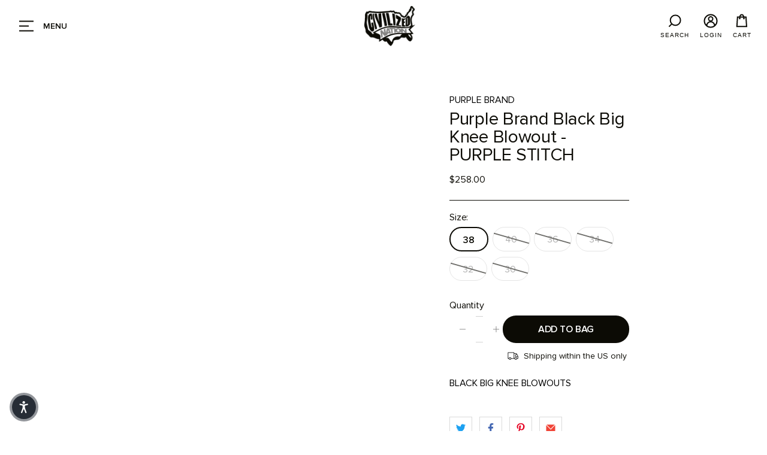

--- FILE ---
content_type: text/css
request_url: https://civilizednationshop.com/cdn/shop/t/15/assets/custom.css?v=42029501656987606431679424677
body_size: 7133
content:
/** Shopify CDN: Minification failed

Line 1695:71 Unexpected "2"

**/
.button.button--secondary {
    letter-spacing: -0.16px;
    line-height: 16px !important;
    padding: 11px 22px;
  	min-width: 101px;
}
.its-parent .moreless-button {
    display: none;
}
.sidebar__block.block__tag-filter.empty {
    display: none;
}
/* ///////////// TOP BAR START ///////////////////// */

header.top-bar.navbar {
    justify-content: center;min-height: 27px;
}

.top-bar .top-bar__item.top-bar__text p {
    font-family: "Proxima Nova Semibold'",sans-serif;
    font-size: 12px;
    letter-spacing: 0;
    line-height: 15px;
    justify-content: center;
    text-transform: uppercase;
}

.top-bar .top-bar__item.top-bar__text p a {
    color: #fff;
}

.top-bar .top-bar__item.top-bar__text {
    padding: 0px;
}
body.mega-menu-overlay:before {content: '';background-color: rgba(0,0,0,0.8);position: absolute;display: block;height: 100%;width: 100%;top: 0;z-index: 1;}

body.mega-menu-overlay {
    overflow: hidden !important;
    height: 100vh;
}
body.mega-menu-overlay div#shopify-section-header-classic {
    z-index: 5;
    position: relative;
}
#shopify-section-page__main {
    max-width: 720px;
    margin: 0 auto;
}

.sidebar__block.block__tag-filter:first-child {
    border-top: 0;
}

.sidebar__block.block__tag-filter:first-child h2.sidebar-widget-top-heading {
    border-bottom: 1px solid #0C0B05;
    margin-bottom: 20px;
    padding-bottom: 20px;
    color: #0C0B05;
    font-size: 24px;
    letter-spacing: -0.24px;
    line-height: 18px;
}
/* .empty-filters-sidebar + #shopify-section-collection__main .collection-matrix .product__thumbnail.product__grid-item {
    width: calc(25% - 20px);
} */
/* ///////////// TOP BAR END ///////////////////// */


/* ///////////// HOMAEPAGE START ///////////////////// */

.slideshow-classic__banner .slideshow-classic__heading {
    font-family: "Proxima Nova Semibold",sans-serif !important;
    font-size: 56px !important;
    letter-spacing: -2px;
    line-height: 48px;
  	margin-bottom: 0px;
  	text-transform: capitalize !important;
}

.slideshow-classic__banner .caption-content {
    max-width: 814px;
}

.slideshow-classic__banner .slideshow-classic__subheading.subtitle p {
    font-size: 20px;
    letter-spacing: -0.1px;
    line-height: 28px;
}

.slideshow-classic__banner .slideshow-classic__subheading.subtitle {
    margin-bottom: 36px;
    padding-top: 8px;
    margin-top: 0px !important;
}

.slideshow-classic__banner .slideshow-classic__buttons.buttons .button.button--secondary {
    max-width: 129px;
  	margin: 0 6px 6px;
}

.slideshow-classic__banner .slideshow-classic__buttons.buttons {
    justify-content: center;
}

.slideshow-classic.image-slideshow .flickity-page-dots .dot.is-selected {
    opacity: 1;
}

.slideshow-classic.image-slideshow .flickity-page-dots .dot {
    background-color: #fff;
    opacity: 0.5;
  	margin: 0 11px;
}

.slideshow-classic.image-slideshow .flickity-button {
    top: 50%;
    transform: translateY(-50%);
    background-color: transparent;
}

.slideshow-classic .flickity-prev-next-button .flickity-button-icon {
    fill: #fff;
    opacity: 0.5;
  	width: 70%;
    height: 70%;
}

#shopify-section-1628520291d377b590 .list-collection__thumbnail .product-wrap a.collection-info__caption {
    display: none;
}

#shopify-section-1628520291d377b590 .list-collection__thumbnail .product-wrap:hover a.collection-info__caption {
    display: flex;
  	background-color: rgba(0,0,0,0.6);
}

#shopify-section-1628521181d0300382 .list-collection__thumbnail .product-wrap:hover a.collection-info__caption {
  	background-color: transparent;
}

#shopify-section-1628521181d0300382 .list-collection__thumbnail .product-wrap a.collection-info__caption {
  	background-color: rgba(12,11,5,0.72);
}
.dark-overlay-true:after {
	background-color: rgba(255,255,255,0.5);
}
.swatch .swatch-element.soldout .crossed-out:before {
  content: '';
  height: 2px;
  width: 100%;
  display: block;
  background-color: #0c0b05;
  transform: rotate(16deg);
  top: 17px;
  position: relative;
}

#shopify-section-1628520291d377b590 .list-collection__thumbnail .collection-info__caption-wrapper .title {
    font-family: "Proxima Nova Semibold",sans-serif;
    font-size: 36px;
    line-height: 40px;
    margin-bottom: 8px;
  	text-transform: capitalize;
}

#shopify-section-1628520291d377b590 .list-collection__thumbnail .collection-info__caption-wrapper p {
    opacity: .9;
    color: #fff;
    letter-spacing: -.08px;
    line-height: 28px;
    margin-bottom: 30px;
}

#shopify-section-1628520291d377b590 .list-collection__thumbnail .button.button--secondary {
    min-width: 162px;
}

.list-collection__thumbnail .collection-info__caption {
    padding-bottom: 70px;
}

#shopify-section-1628520291d377b590 .collection-info__caption {
    justify-content: center;
    text-align: center;
}

#shopify-section-1628520291d377b590 .list-collection__thumbnail {
    padding-left: 22px;
    padding-right: 22px;
}

.top-heading-button .button.button--secondary {
    border: 1px solid rgba(122,122,122,0.2) !important;
    padding: 9.5px 25px;
}

.top-heading-button {
    justify-content: space-between;
    align-items: center;
    margin-bottom: 21px;
    padding: 0 32px;
}

.product__thumbnail.product__grid-item {
    padding: 0 22px;
    margin-bottom: 30px !important;
}

.product-thumbnail .product-thumbnail__title {
    color: #0C0B05;
    font-size: 16px;
    letter-spacing: -0.08px;
    line-height: 18px;
    padding-bottom: 3px;
  	min-height: 40px;
}

.product-thumbnail {
  padding-top: 6px;
}

.product-thumbnail .product-thumbnail__price.price {
    color: #7A7A7A;
    font-size: 14px;
    letter-spacing: 0;
    line-height: 18px;
}

#shopify-section-1628521181d0300382 .collection-info__caption {
    padding-left: 80px;
}

#shopify-section-1628521181d0300382 .list-collection__thumbnail .collection-info__caption-wrapper .title {
  	color: #FFFFFF;
    font-family: "Proxima Nova Semibold",sans-serif;
    font-size: 56px;
    letter-spacing: -2px;
    line-height: 48px;
    margin-bottom: 32px;
}

#shopify-section-1628521181d0300382  .list-collection__thumbnail .collection-info__caption-wrapper p {
    color: #FFFFFF;
    font-size: 18px;
    letter-spacing: -0.09px;
    line-height: 18px;
    margin-bottom: 16px;
}

.container.top-heading-button {
    justify-content: space-between;
    align-items: center;
    margin-bottom: 21px;
    padding: 0 32px;
}

#shopify-section-1628521449d19bbdd2 .container.top-heading-button {
    margin-bottom: 33px;
}

.top-heading-button h2 {
    color: #0C0B05;
    font-size: 24px;
    letter-spacing: -0.24px;
    line-height: 18px;
}

.blog-card .image-element__wrap {
    max-height: 100%;
}

.featured-article.blog-card {
    padding: 0 22px;
}

.blog-card .media-content .title {
    color: #0C0B05;
    font-size: 18px;
    letter-spacing: -0.09px;
    line-height: 22px;
}

.card-content.blog-card__content {
    padding-top: 14px;
  	padding-bottom: 12px;
}

.meta-info-list .featured-article__date {
    color: #7a7a7a !important;
    font-size: 12px;
    letter-spacing: 0;
    line-height: 16px;
    text-transform: uppercase;
}

.card-content.blog-card__content .media {
    margin-bottom: 10px !important;
}

.newsletter__heading.newsletter__text.title {
    color: #0c0b05!important;
    font-family: "Proxima Nova Semibold",sans-serif;
    font-size: 56px;
    letter-spacing: -1px;
    line-height: 48px;
    margin-bottom: 16px;
}

.newsletter__subheading.newsletter__text p {
    color: #0C0B05;
    font-size: 20px;
    letter-spacing: -0.1px;
    line-height: 28px;
}

.newsletter__subheading.newsletter__text {
    margin-bottom: 40px;
}

.newsletter-form .field {
    flex: 0 0 100% !important;
    margin-bottom: 10px !important;
}

.newsletter-form .field .control {
    max-width: 412px !important;
    margin: 0 auto;
}

.newsletter-form .field .control .input {
    padding: 22px;
    color: #0C0B05;
    font-size: 16px;
    letter-spacing: -0.16px;
    line-height: 16px;
    text-align: center;
}

.newsletter-form .field .control .input::placeholder {
    opacity: .5;
}

.newsletter-form--newsletter-section p.quote {
    text-align: center;
    margin-bottom: 20px;
}

.newsletter-form .field .control .button.button--primary {
    padding: 14px;
    letter-spacing: -0.16px;
    line-height: 16px;
  	background-color: #0C0B05;
}

#shopify-section-1628521041ad8aac13 .caption-content {
    max-width: 1350px;
    margin: 0 auto;
    display: block;
}

#shopify-section-1628521041ad8aac13 .image-with-text-overlay__preheading {
    font-size: 18px;
    letter-spacing: -0.09px;
    line-height: 18px;
    margin-bottom: 6px;
}

#shopify-section-1628521041ad8aac13 .image-with-text-overlay__heading {
  	color: #FFFFFF;
    font-family: "Proxima Nova Semibold",sans-serif;
    font-size: 56px;
    letter-spacing: -2px;
    line-height: 48px;
    margin-bottom: 32px;
  	margin-top: 0px !important;
  	text-transform: capitalize;
}

#shopify-section-1628521041ad8aac13 .image-with-text-overlay__buttons.buttons {
    width: 101px;
}

.instragram-heading {
    justify-content: space-between;
  	margin-bottom: 32px;
}

.instragram-heading h2 {
    color: #0C0B05;
    font-size: 24px;
    letter-spacing: -0.24px;
}

.instragram-heading a {
    opacity: 0.8;
    color: #0C0B05;
    letter-spacing: -0.16px;
    line-height: 16px;
  	display: flex;
    align-items: center;
}

.instragram-heading a span.icon {
    margin-right: 8px;
  	height: 20px;
    width: 20px;
    opacity: 0.8;
}

.instragram-bottom-text p {
    font-size: 18px;
    letter-spacing: -0.09px;
    line-height: 22px;
}

.instragram-bottom-text {
    margin-top: 32px;
  	color: #0C0B05;
    font-size: 18px;
    letter-spacing: -0.09px;
    line-height: 22px;
    text-align: center;
}

.product-thumbnail__vendor {
    color: #0C0B05;
    font-size: 13px;
    letter-spacing: 0;
    line-height: 18px;
  	font-weight: bold;
}

.slideshow-classic__banner .caption {
    top: 60%
}

.list-collection__thumbnail .collection-info__caption-wrapper img {
    max-width: 32px;
    margin-bottom: 20px;
}

#shopify-section-1628521181d0300382 .list-collection__thumbnail .collection-info__caption-wrapper img {
    display: none;
}
.collection-list .thumbnail.image__container {
    margin-right: -1px;
}
.image-slideshow__slide:before {
    position: absolute;
    height: 100%;
    width: 100%;
    top: 0;
    z-index: 1;
}

.slideshow-classic__banner .caption {z-index: 2;}
/* ///////////// HOMEPAGE END ///////////////////// */


/* ///////////// FOOTER START ///////////////////// */

.footer .social-icons {
    justify-content: right;
}

.footer__content .footer__heading {
    font-size: 16px;
    letter-spacing: 0;
    line-height: 36px;
  	margin-bottom: 2px;
}

#shopify-section-footer-classic-1 .footer__heading {
    display: none;
}

#shopify-section-footer-classic-1 .footer__menu .footer__menu-link {
    color: #0C0B05;
    font-family: "Proxima Nova Semibold",sans-serif;
    font-size: 16px;
    letter-spacing: 0;
    line-height: 36px;
    opacity: 1;
}

.footer__menu .footer__menu-link {
    opacity: 0.8;
    color: #0C0B05;
    font-size: 14px;
    letter-spacing: -0.14px;
    line-height: 28px;
}

.social-icons a {
    height: 32px;
    width: 32px;
    background-color: #000;
    display: flex;
    align-items: center;
    justify-content: center;
    border-radius: 100px;
}

.social-icons li {
    padding-left: 8px;
  	padding-right: 8px !important;
}

.social-icons a .icon {
    fill: #fff;
  	width: 22px;
    height: 22px;
}

.social-icons li * {
    fill: #fff;
}

.footer__credits p {
    opacity: 0.8;
    color: #0C0B05;
    font-size: 12px;
    letter-spacing: -0.12px;
    line-height: 14px;
}

.footer__extra-content.section .container {
    border-top: 1px solid #0c0b051a;
    padding-top: 30px;
    padding-bottom: 35px;
}

.footer__content {
    padding-bottom: 60px;
  	padding-top: 30px;
}

/* ///////////// FOOTER END ///////////////////// */

/* ///////////// ACCOUNT PAGE START ///////////////////// */

.login-page p, .register-section p, .reset-account-password p {
    color: #000;
    font-size: 16px;
    letter-spacing: -0.08px;
    line-height: 28px;
    text-align: center;
}

.register-section p a, .login-page p a {
    color: #7A7A7A;
    text-decoration: underline;
}

.heading-wrapper--register, .heading-wrapper--login {
    margin-bottom: 16px;
}

.register__title.title,
.login__title.title,
.customers-reset_password h1 {
    color: #0C0B05;
    font-family: "Proxima Nova Semibold",sans-serif;
    font-size: 48px;
    letter-spacing: -1px;
    line-height: 48px;
  	text-align: center;
}

.register__form .input, .login .input, .reset-account-password input:not([type="submit"]){
    text-align: center;
    border-radius: 23px;
}

.register__form label.label,
.login label.label {
    display: none;
}

.register {
    margin-top: 28px;
}

.register__form, .login__form, #recover, .reset-account-password form {
    max-width: 301px;
    margin: 0 auto;
}

.reset-account-password {
    margin-top: 20px;
}

.reset-account-password p em {
    font-style: normal;
}

.reset-account-password p {
    margin-bottom: 18px;
}

.register__form .button.button--secondary, .login .button.button--secondary {
    background-color: #0C0B05;
    color: #fff;
    width: 100%;
    padding: 14px;
    border-radius: 28px;
    margin-top: 8px;
  	margin-bottom: 10px;
}

#shopify-section-account-details a.button.button--secondary {
    background-color: #0C0B05;
    color: #fff;
}

.customers-reset_password h1 {
    max-width: 400px;
    margin: 0 auto;
}

.reset-account-password input.button {
    background-color: #0c0b05;
    color: #fff;
    width: 100%;
    border-radius: 28px;
    margin-top: 16px;
    margin-bottom: 10px;
    height: 46px;
}

body.customers-reset_password header.container.is-justify-center {
    padding-top: 40px;
}

/* ///////////// ACCOUNT PAGE END ///////////////////// */

/* ///////////// CONTACT PAGE START ///////////////////// */

.field {
    margin-bottom: 16px !important;
}

.input::placeholder, .textarea::placeholder {
    color: #7A7A7A;
}

.input, .textarea {
    border: 1px solid rgba(122,122,122,0.2);
    background-color: rgba(255,255,255,0.7);
    letter-spacing: -0.16px;
    line-height: 16px;
    padding: 22.5px;
  	text-transform: capitalize;
}

.contact-form__social .social-icons {
    justify-content: center;
    margin-bottom: 48px !important;
}

.contact-form__text-wrap {
    display: flex;
    flex-wrap: wrap;
    justify-content: space-between;
    padding: 56px 96px 48px;
    border-top: 1px solid #0C0B05;
    border-bottom: 1px solid #0C0B05;
}

.contact-page__title.title {
    color: #0C0B05;
    font-family: "Proxima Nova Semibold",sans-serif;
    font-size: 48px;
    letter-spacing: -1px;
    line-height: 48px;
}

.heading-wrapper--contact-page {
    margin-bottom: 0px;
}

#shopify-section-page-contact__main .section {
    max-width: 720px;
}

.contact-form__text h2 {
    color: #0C0B05;
    font-size: 24px;
    letter-spacing: -0.24px;
    line-height: 18px;
    margin-bottom: 16px;
}

.contact-form__text-wrap .contact-form__text p {
    color: #0C0B05;
    font-size: 16px;
    letter-spacing: 0;
    line-height: 20px;
  	margin-bottom: 2px;
}

.contact-form__text a {
    line-height: 24px;
    color: #7a7a7a;
    text-decoration: underline;
}

.contact-form__text .contact-mail {
    margin-top: 8px;
    margin-bottom: 8px !important;
}

.contact-form__heading.title h2 {
    color: #0C0B05;
    font-family: "Proxima Nova Semibold",sans-serif;
    font-size: 36px;
    letter-spacing: -0.75px;
    line-height: 40px;
  	margin-bottom: 0px;
}

.contact-form__heading.title {
    margin-top: 48px;
}

.input-half-column {
  	width: calc(50% - 16px);
    margin-left: 8px !important;
    margin-right: 8px !important;
}

.input-full-column {
    width: calc(100% - 16px);
  	margin-left: 8px !important;
    margin-right: 8px !important;
}

.contact-form .contact-form__form {
    max-width: 607px;
    margin: 0 auto;
}

.contact-form__form .input, .contact-form__form .textarea {
    border-radius: 0px;
}

label.label {
    color: #0C0B05;
    letter-spacing: -0.16px;
    line-height: 16px;
    margin-bottom: 8px !important;
}

.contact-form .contact-form__blocks .contact-form__block {
    margin-bottom: 16px;
}

.contact-form .contact-form__form .button.button--primary {
    min-width: 213px;
    padding: 10px;
    margin-top: 7px;
    letter-spacing: -0.16px;
}
/* ///////////// CONTACT PAGE END ///////////////////// */

/* ///////////// ABOUT PAGE START ///////////////////// */

#shopify-section-page-details__main-0 .image-with-text-overlay__heading {
    font-family: "Proxima Nova Semibold",sans-serif;
    font-size: 56px;
    letter-spacing: -2px;
    line-height: 48px;
  	text-transform: capitalize;
}

#shopify-section-page-details__main-0 .image-with-text-overlay__subheading p {
    color: #E2E0E0;
    letter-spacing: -0.1px;
    line-height: 28px;
}

#shopify-section-page-details__main-0 .caption-content {
    max-width: 700px;
}

#shopify-section-page-details__main-2 .rich-text__text {
    line-height: 28px;
  	max-width: 640px;
  	margin: 0 auto;
}

#shopify-section-c9fc931c-8af6-450f-a02f-917b61c32bd4 .social-icons a {
    background-color: #00000080;
}

body.page-details .header__logo img,
body.page-details .sidebar-menu-toggle .menu-icon-text img,
body.page-details .header__icons .icon svg {
    -webkit-filter: brightness(0) invert(1);
    filter: brightness(0) invert(1);
}

body.page-details .header.white-header .header__logo img,
body.page-details .header.white-header .sidebar-menu-toggle .menu-icon-text img,
body.page-details .header.white-header .header__icons .icon svg {
    -webkit-filter: initial;
    filter: initial;
}

body.page-details .sidebar-menu-toggle .menu-icon-text {
    color: #fff;
}

body.page-details .header.white-header .sidebar-menu-toggle .menu-icon-text {
    color: #0c0b05;
}

/* ///////////// ABOUT PAGE END ///////////////////// */

/* ///////////// FAQ PAGE START ///////////////////// */

.faq__title.title {
    color: #0C0B05;
    font-family: "Proxima Nova Semibold",sans-serif;
    font-size: 48px;
    letter-spacing: -1px;
    line-height: 48px;
    text-align: center;
}

.heading-wrapper--faq.heading-wrapper {
    margin-bottom: 16px;
}

h2.title.faq-title {
    color: #0C0B05;
    font-size: 20px;
    letter-spacing: -0.1px;
    line-height: 28px;
  	text-align: center;
  	margin-bottom: 60px;
}

#template-page-faq .section {
    max-width: 720px;
}

.faq-accordion .accordion__button {
    padding: 30px 0;
    color: #0C0B05;
    font-size: 24px;
    letter-spacing: -0.24px;
    line-height: 18px;
  	background-color: transparent !important;
}

.faq-accordion dt .icon {
    right: 10px;
    left: auto;
}

.faq-accordion .accordion__button:hover {
    background-color: transparent;
}

.faq-accordion dt {
    border: 0px;
}

.faq-accordion dd {
    padding: 0 0 32px 0;
}

.faq-accordion dt button[aria-expanded=true] {
    border-top: 1px solid #7a7a7a80;
    padding-bottom: 24px;
}

.faq-accordion dt button[aria-expanded=false] {
    border-top: 1px solid #7a7a7a80;
}

.faq-accordion dt:nth-last-child(2) button[aria-expanded=false] {
    border-bottom: 1px solid #7a7a7a80;
}

.faq-accordion dd:last-child[aria-hidden=false] {
    border-bottom: 1px solid #7a7a7a80;
}

.faq-accordion .content p {
    opacity: 0.8;
    color: #0C0B05;
}

/* ///////////// FAQ PAGE END ///////////////////// */

/* ///////////// COLLECTION PAGE START ///////////////////// */
.collection__sort-by-filter .sort_by {
    padding-left: 80px;
}

/* .collection__filters .select:before {content: 'Filter by:';position: absolute;top: 10px;left: 16px;z-index: 2;color: #0c0b05;font-size: 16px;letter-spacing: -.16px;line-height: 16px;}
 */
.product__thumbnail .image-element__wrap {
    height: 273px;
    max-height: 100%;
}

.product__thumbnail .image-element__wrap img {
    height: 100%;
    object-fit: cover;
}

.sidebar-block__heading {
    color: #0C0B05;
    font-family: "Proxima Nova Semibold",sans-serif;
    font-size: 14px;
    letter-spacing: 0;
    line-height: 17px;
  	margin-bottom: 8px;
  	text-transform: uppercase;
}
.sidebar__block.block__tag-filter:last-child {
    padding-bottom: 20px !important;
}
#shopify-section-0df1deb6-6d28-44e5-83af-65796d059027 h3.sidebar-block__heading {
    font-family: "Proxima Nova Rg",sans-serif;
    font-size: 24px;
    letter-spacing: -0.24px;
    line-height: 18px;
  	margin-bottom: 0px;
}

.sidebar__block.block__tag-filter {
    border-bottom: 1px solid #0C0B05;
}

/*.collection-sidebar {
    max-width: 283px;
  	margin-right: 28px;
}*/

.block__tag-filter .tag-filter__item {
    font-size: 14px;
    letter-spacing: -0.14px;
    line-height: 22px;
    margin-bottom: 0px;
  	text-transform: uppercase;
}

a.moreless-button {
    font-size: 14px;
    letter-spacing: -.14px;
    line-height: 22px;
    margin-bottom: 0;
    color: #7a7a7a;
}

.block__tag-filter .tag-filter__label {
    color: #7A7A7A;
}

.collection-banner .banner__heading.title {
    color: #0C0B05;
    font-family: "Proxima Nova Semibold",sans-serif;
    font-size: 56px;
    letter-spacing: -2px;
    line-height: 48px;
    margin-bottom: 16px;
}

.banner__subheading.subtitle {
    color: #0C0B05;
    font-size: 20px;
    letter-spacing: -0.1px;
    line-height: 28px;
    margin-top: 0px !important;
}

.collection__sort-by-filter .sort_by option, .collection__sort-by-filter .sort_by {
    color: #0C0B05;
    font-size: 16px;
    letter-spacing: -0.16px;
    line-height: 16px;
}

.collection__sort-by-filter .sort_by {
    min-width: 210px;
    min-height: 37px;
    border: 1px solid rgba(122,122,122,0.2);
    border-radius: 22.5px;
    background-color: #FFFFFF;
    padding-left: 16px;
}

.collection__filters {
    margin-bottom: 6px;
}

.collection__filters .field.is-grouped {
    padding-right: 26px;
}

.pagination-link.is-current {
    background-color: transparent;
    color: #0C0B05;
}

.pagination-link, .pagination-next, .pagination-previous {
    color: #7A7A7A;
    font-size: 14px;
    letter-spacing: -0.14px;
    line-height: 22px;
    border: 0px;
    margin: 0px !important;
}

.paginate {
    display: block;
}

.quick-shop__text-wrap .purchase-details__buttons.purchase-details__spb--false {
    margin: 0px;
    height: auto;
  	margin-bottom: 20px !important;
}

.thumbnail-sticker.sale-sticker span {
    font-size: 13px;
    font-family: "Proxima Nova Semibold",sans-serif;
    font-weight: bold;
    letter-spacing: 0;
    line-height: 13px;
    text-align: center;
  	text-transform: uppercase;
}

.sale-sticker.thumbnail-sticker.sticker- {
    padding: 10px 7px;
}

.quick-shop__text-wrap span.data-selected {
    display: none;
}

.collection_swatches .option-title.label .data-selected {
    color: #7A7A7A;
}

/* ///////////// COLLECTION PAGE END ///////////////////// */

/* ///////////// PRODUCT PAGE START ///////////////////// */

.product-gallery__thumbnail {
    margin-bottom: 0px !important;
}

.product__information .vendor {
    color: #0C0B05;
    font-size: 16px;
    letter-spacing: 0;
    line-height: 20px;
    padding-bottom: 7px;
  	text-transform: uppercase;
}

.product__information {
  	padding-left: 100px;
    padding-right: 220px;
}

.product-gallery__thumbnail img {
    border: 3px solid #000;
}

.product_name.title {
    color: #0C0B05;
    font-size: 30px;
    letter-spacing: -0.3px;
    line-height: 30px;
    margin-bottom: 16px;
}

.modal_price.subtitle {
    color: #0C0B05;
    font-size: 16px;
    letter-spacing: 0;
    line-height: 20px;
}

.product-form-container {
    border-top: 1px solid #0C0B05;
    margin-top: 24px;
}

.collection_swatches .option-title.label {
    color: #0C0B05;
    font-size: 16px;
    letter-spacing: -0.16px;
    line-height: 16px;
}

.collection_swatches .swatch label {
    color: #7A7A7A;
    font-size: 16px;
    letter-spacing: -0.16px;
    font-family: "Proxima Nova Rg",sans-serif;
    min-width: 61px;
    height: 37px;
}

.collection_swatches .swatch .swatch-element {
    border-radius: 22.5px;
    border: 1px solid rgba(122,122,122,0.2);
  	margin: 0 6.5px 9px 0;
  	opacity: 1 !important;
}

.collection_swatches .swatch_options input:checked+.swatch-element {
    border: 2px solid #0C0B05;
}

.product .product-quantity-box.purchase-details__quantity .is-sr-only {
    position: initial!important;
    height: 18px!important;
    overflow: visible!important;
    color: #0C0B05;
    font-size: 16px;
    letter-spacing: -0.16px;
    line-height: 16px;
}

.product-quantity-box.purchase-details__quantity {
    margin-top: 0px;
    max-width: 83px;
  	margin-right: 6px;
}

.quantity-minus.button .icon, .quantity-plus.button .icon {
    fill: #7a7a7a;
    padding: 7px;
}

.quantity-minus.button, .quantity-plus.button {
    background-color: transparent;
    padding: 0px !important;
  	border: 0px !important;
}

.quantity-minus.button[disabled], .quantity-plus.button[disabled] {
    background-color: transparent;
}

.product-quantity-box.purchase-details__quantity .quantity-input {
    padding: 0 0 0 12px;
  	border: 0px;
  	background-color: transparent;
}
    
.purchase-details.has-quantity-box .purchase-details__spb--false {
    max-width: 100%;
  	margin-bottom: 5px;
}

.quantity-minus.button:hover, .quantity-plus.button:hover {
    background-color: transparent;
}

.quantity-wrapper.quantity-style--stacked {
  	border: 1px solid rgba(122,122,122,0.2);
    border-radius: 22.5px !important;
}

.swatch_options input:checked+.swatch-element {
    border: 2px solid #0C0B05 !important;
}

.swatch_options input:checked+.swatch-element label {
    color: #0C0B05 !important;
    font-family: "Proxima Nova Semibold",sans-serif;
}

.purchase-details.has-quantity-box {
    align-items: center;
}

.purchase-details.has-quantity-box .purchase-details__spb--false .button--add-to-cart span.text {
    color: #FFFFFF;
    letter-spacing: -0.16px;
    line-height: 16px;
    text-transform: uppercase;
}

.purchase-details .purchase-details__spb--false .button--add-to-cart {
    min-height: 46px !important;
}

.product_section {
    padding-bottom: 80px;
    border-bottom: 1px solid #0C0B05;
}

.shipping-text p {
    color: #0C0B05;
    font-size: 14px;
    text-align: center;
}

.shipping-text {
    display: flex;
    flex-wrap: wrap;
    align-items: center;
  	margin-top: 10px;
}

.shipping-text img {
    max-width: 24px;
  margin-right: 6px;
  	
}

.product__information .description {
    margin-top: 20px;
}

.product__information .description p {
    color: #0C0B05;
    font-size: 14px;
}

.product__information .shipping-text {
    justify-content: center;
}

/* ///////////// PRODUCT PAGE END ///////////////////// */


/* ///////////// CART PAGE START ///////////////////// */

.cart__quantity .quantity-minus.button .icon, 
.cart__quantity .quantity-plus.button .icon {
    padding: 5px;
}

h1.cart-page__title.title {
    color: #0C0B05;
    font-family: "Proxima Nova Semibold",sans-serif;
    font-size: 48px;
    letter-spacing: -1px;
    line-height: 48px;
}

.heading-wrapper--cart-page.heading-wrapper {
    margin-bottom: 55px;
}

.cart-section .cart__form {
    max-width: 898px;
    margin: 0 auto;
}

.cart__headings h3 {
    color: #7A7A7A;
    font-size: 14px;
    letter-spacing: -0.14px;
    line-height: 22px;
    text-transform: uppercase;
}

.cart__headings.column {
    padding-bottom: 4px;
}

.cart__text .item__title {
    color: #0C0B05;
    font-size: 18px;
    letter-spacing: -0.09px;
    line-height: 18px;
}

.cart__quantity .quantity-wrapper.field {
    margin-bottom: 0px !important;
}

.cart__remove {
    position: unset;
  	display: flex;
}

.cart__info .cart__description {
    padding: 0 12px;
}

.cart__price p, .cart__total p {
    color: #0C0B05;
    font-size: 18px;
    letter-spacing: -0.09px;
    line-height: 18px;
}

.cart__remove a {
    color: #7A7A7A;
    font-size: 16px;
    letter-spacing: -0.16px;
    line-height: 16px;
    align-items: center;
}

.cart__remove a .icon {
    margin-right: 3px;
  	opacity: 0.5;
}

.cart__quantity .cart__quantity-warning.quantity-warning {
    margin: 0px;
}

.quantity-box-enabled-true .cart__price-title, 
.quantity-box-enabled-true .cart__quantity-title, 
.quantity-box-enabled-true .cart__total-title {
    width: 20%;
}

.cart-heading-empty {
    width: 70px;
}

.cart__description .item__properties {
    color: #7A7A7A;
    letter-spacing: -0.16px;
    line-height: 16px;
    padding-top: 8px;
}

.cart__subtotal-container.cart__row {
    max-width: 246px;
    margin-left: auto;
}

#shopify-section-cart__main .cart__cost-summary {
    background-color: transparent;
  	padding: 0px;
}

.cart__cost-summary .cart__row .cart__row-description {
    color: #0C0B05;
    font-family: "Proxima Nova Semibold",sans-serif;
    font-size: 18px;
    letter-spacing: -0.09px;
    line-height: 18px;
    text-align: left;
}

.cart__cost-summary .cart__row .cart__row-description .cart__subtotal {
    color: #0C0B05;
    font-family: "Proxima Nova Semibold",sans-serif;
    font-size: 18px;
    letter-spacing: -0.09px;
    line-height: 18px;
}

.cart__checkout .checkout {
    min-width: 246px;
    height: 46px;
    letter-spacing: -0.16px;
    line-height: 16px;
    text-transform: uppercase;
}

.cart__item-list .cart__card {
    padding-top: 12px;
    padding-bottom: 12px;
    border-top: 1px solid #0C0B05;
    border-bottom: 1px solid #0C0B05;
}

.cart__checkout-container .cart__featured-links {
    border: 1px solid rgba(122,122,122,0.2);
    border-radius: 22.5px;
    min-width: 246px;
    padding: 10px;
}

.cart__checkout-container .cart__featured-links a {
    color: #0C0B05;
    font-family: "Proxima Nova Semibold",sans-serif;
    font-size: 16px;
    font-weight: 600;
    letter-spacing: -0.16px;
    line-height: 16px;
    text-align: center;
}

.cart__item-list .container.has-no-side-gutter {
    padding-top: 10px;
}

.cart__item-list .shipping-text {
    max-width: 246px;
    margin-left: auto;
}
/* ///////////// CART PAGE END ///////////////////// */

/* ///////////// BLOG ARTICLE PAGE START ///////////////////// */

#template-article .section {
    max-width: 720px;
}

h1.article__title.title {
    color: #0C0B05;
    font-family: "Proxima Nova Semibold",sans-serif;
    font-size: 36px;
    letter-spacing: -0.75px;
    line-height: 40px;
}

.heading-wrapper--article.heading-wrapper {
    margin-bottom: 16px;
}

.article-content {
    margin-top: 10px;
}

.article-content img {
    margin-bottom: 32px;
}

.article-content h2 {
    color: #0C0B05;
    font-family: "Proxima Nova Semibold",sans-serif;
    font-size: 18px;
    letter-spacing: -0.09px;
    line-height: 22px;
    margin-top: 32px !important;
    margin-bottom: 16px;
}

.article-content p {
    color: #0C0B05;
}
/* ///////////// BLOG ARTICLE PAGE END ///////////////////// */

/* ///////////// BLOG PAGE START ///////////////////// */

.blog-page .blog-card.is-horizontal {
    display: block;
    max-height: 100%;
}

.blog-page .section {
    max-width: 764px;
}

.blog-card.is-horizontal .blog-card__image {
    width: 100%;
}

.blog-card.is-horizontal .blog-card__image .image-element__wrap {
    height: 400px !important;
    max-height: 100%;
}

.blog-card.is-horizontal.show-border-false .blog-card__content {
    padding: 14px 0 36px 0;
}

.blog-card.is-horizontal.show-border-false .media-content .title {
  	font-family: "Proxima Nova Semibold",sans-serif;
}

h1.blog__title.title {
    color: #0C0B05;
    font-family: "Proxima Nova Semibold",sans-serif;
    font-size: 48px;
    letter-spacing: -1px;
    line-height: 48px;
}

.heading-wrapper--blog.heading-wrapper {
    margin-bottom: 44px;
}
/* ///////////// BLOG PAGE END ///////////////////// */

/* ///////////// POPUP PAGE START ///////////////////// */

.popup__inner.is-flex {
    flex-direction: column;
}

.popup__inner .popup__image {
    width: 100%;
    min-width: 100%;
    position: initial;
}

.popup__image.has-image-crop img {
    position: initial;
    transform: none;
}

.popup-modal .popup__wrapper {
    max-width: 886px;
    padding: 52px 10px 40px 10px;
}

.popup__title.title p {
    font-family: "TheodorTestv04 Fat A",sans-serif;
    font-size: 120px;
    letter-spacing: 0;
    line-height: 120px;
    -webkit-text-fill-color: #fff; /* Will override color (regardless of order) */
    -webkit-text-stroke-width: 0.8px;
    -webkit-text-stroke-color: #000000;
    margin-top: 12px;
}

.popup__title.title {
    margin-bottom: 8px;
}

.popup__text.subtitle {
    margin-top: 0px !important;
}

.popup__title.title strong {
    -webkit-text-fill-color: #0C0B05;
    -webkit-text-stroke-color: #0C0B05;
}

.popup__content {
    max-width: 100%;
    padding: 0px;
    width: 100%;
}

.popup__text.subtitle p {
    color: #0C0B05;
    font-size: 20px;
    letter-spacing: -0.1px;
    line-height: 28px;
}

.popup__text.subtitle strong {
    font-family: "Proxima Nova Semibold", sans-serif;
}

.popup__newsletter.newsletter-section--popup {
    padding-top: 30px;
}

button.close.popup__close {
    background-color: transparent;
  	right: 6px;
    top: 3px;
}

.popup__close .icon {
    min-width: 22px;
    min-height: 22px;
}

/* ///////////// POPUP PAGE END ///////////////////// */

/* ///////////// SHIPPING PLOICY PAGE START ///////////////////// */

.shipping-policy-title {
    justify-content: center;
    margin-bottom: 48px;
}

.shipping-policy-title .heading-wrapper--page.heading-wrapper {
    margin-bottom: 16px;
}

.shipping-policy-title h1.page__title.title {
    color: #0C0B05;
    font-family: "Proxima Nova Semibold",sans-serif;
    font-size: 48px;
    letter-spacing: -1px;
    line-height: 48px;
}

.shipping-policy-title h2 {
    color: #0C0B05;
    font-size: 20px;
    letter-spacing: -0.1px;
    line-height: 28px;
}

.shipping-policy-content p {
    color: #0C0B05;
}

#template-page-shipping-policy .section {
    max-width: 720px;
}

.shipping-policy-content .shipping-bottom-text {
    margin-top: 40px;
}

#shopify-section-page__main .page__title.title {
    color: #0C0B05;
    font-family: "Proxima Nova Semibold",sans-serif;
    font-size: 48px;
    letter-spacing: -1px;
    line-height: 48px;
}

#shopify-section-page__main .content h2 {
    color: #0c0b05!important;
    font-family: "Proxima Nova Semibold",sans-serif!important;
    letter-spacing: -.75px;
    margin-bottom: 16px;
    margin-top: 16px;
}

/* ///////////// SHIPPING PLOICY PAGE END ///////////////////// */

/* ///////////// PAYMENT AND SHIPPING PAGE START ///////////////////// */

#template-page-payment-shippnig {
    padding-top: 48px;
}

#template-page-payment-shippnig .section {
    max-width: 809px;
}

.payment-shipping-title {
    justify-content: center;
  padding-top: 48px;
}

.payment-shipping-title .heading-wrapper--page.heading-wrapper {
    margin-bottom: 16px;
}

.payment-shipping-title h1.page__title.title {
    color: #0C0B05;
    font-size: 48px;
    letter-spacing: -1px;
    line-height: 48px;
    font-family: "Proxima Nova Semibold",sans-serif;
}

#shopify-section-page-payment__main-0 .image-with-text__text-column img {
    max-width: 218px;
    margin-bottom: 22px;
}

#shopify-section-page-payment__main-0 .image-with-text__image-column img {
    max-width: 66px;
    margin-bottom: 22px;
}

#shopify-section-page-payment__main-0 .image-with-text__wrapper p {
    color: #0C0B05;
    margin-bottom: 8px !important;
  	max-width: 320px;
}

#shopify-section-page-payment__main-0 .image-with-text__container {
    align-items: flex-start;
}

#shopify-section-page-payment__main-1 .rich-text__heading {
    color: #0C0B05 !important;
    font-family: "Proxima Nova Semibold",sans-serif !important;
    letter-spacing: -0.75px;
    margin-bottom: 16px;
}

#shopify-section-page-payment__main-1 .rich-text__text {
    color: #0C0B05 !important;
    font-family: "Proxima Nova Rg",sans-serif !important;
}

#shopify-section-page-payment__main-0 .image-with-text__wrapper p.light-text {
    opacity: 0.8;
    color: #0C0B05;
    font-size: 14px;
    line-height: 18px;
}


/* ///////////// PAYMENT AND SHIPPING PAGE END ///////////////////// */2

/* ///////////// SEARCH PAGE START ///////////////////// */

.heading-wrapper--search-page {
    display: none;
}

.search__text-content.content {
    display: none;
}

.search-form {
    max-width: 700px;
    margin: 0 auto;
}

.search-form .search__fields input[type=text] {
    border: 0px;
    border-bottom: 1px solid rgb(12 11 5 / 20%);
  	padding-left: 0px;
  	padding-bottom: 36px;
  	color: #0C0B05 !important;
    font-size: 32px;
    letter-spacing: -0.32px;
    line-height: 32px;
}

.control.has-icons-left .icon {
    left: initial;
    right: 8px;
    width: 40px;
    height: 40px;
  	opacity: 0.5;
  	top: 21px;
}

.search-form .search__fields input[type=text]::placeholder {
    opacity: 0.5;
    color: #0C0B05;
    font-size: 32px;
    letter-spacing: -0.32px;
    line-height: 32px;
  	text-transform: none;
}

#template-search .section {
    padding-top: 140px;
}

.header__logo .image-element__wrap img {
    max-width: 85px;
}

body.search .search__content {
    padding-top: 130px;
}

/* ///////////// SEARCH PAGE END ///////////////////// */

/** MEGA MENU **/

.cart__cost-summary .cart__subtotal-container p {
    text-transform: uppercase;
}

.mega-menu .mega-menu__linklist-link:hover {
    text-decoration: underline;
    text-decoration-color: #0c0b05;
}

.header-cart__count.header-cart__count--badge.badge {
    width: 22px;
    height: 22px;
    top: 3px;
    left: 28px;
    font-size: 14px;
    letter-spacing: 0;
    line-height: 17px;
}

.navbar-item.header__item .header__link {
    letter-spacing: 0;
  	padding: 16px 24px;
  	font-weight: 600;
  	font-family: "Proxima Nova Semibold",sans-serif;
}

.mega-menu-sidebar.open {
    display: block;
}

.mega-menu-sidebar.open .mega-menu__sidebar-mega-menu {
    display: block;
}

.mega-menu-sidebar.open .mega-menu__sidebar-mega-menu .mega-menu {
    display: block;
    top: 114px;
}
.sidebar-menu-toggle .menu-close {
	display: none !important;
}
.sidebar-menu-toggle.open-btn .menu-close {
	display: flex !important;
}
.sidebar-menu-toggle.open-btn .menu-open {
	display: none;
}

.sidebar-menu-toggle {
    display: flex;
    align-items: center;
}

.sidebar-menu-toggle .menu-icon-text {
    align-items: center;
    display: flex;
}

.sidebar-menu-toggle .menu-icon-text img {
    max-width: 32px;
    display: flex;
    margin-right: 12px;
  	cursor: pointer;
}

#header.white-header {
	background-color: #fff;
    transition: none;
}
ul.mega-menu-menu-parents > li > a {
    font-size: 18px;
    font-weight: 700;
}

.header.dropdown-style-vertical.box-shadow-true .header__menu {
  	opacity: 0;
    visibility: hidden;
}

.header.dropdown-style-vertical.box-shadow-true.white-header .header__menu {
  	opacity: 1;
  	visibility: initial;
}

.header.dropdown-style-vertical.box-shadow-true .header__menu {
    display: flex;
    flex: 0 0 34%;
}

.header.dropdown-style-vertical.box-shadow-true .sidebar-menu-toggle {
    flex: 0 0 6%;
    /* width: 90px; */
}

.header.dropdown-style-vertical.box-shadow-true .header__brand {
    flex: 0 0 20%;
    justify-content: center;
}

.header.dropdown-style-vertical.box-shadow-true .header__icons {
    flex: 0 0 40%;
}

.mega-menu.mega-menu--header-classic .container {
    max-width: 1350px;
}

.sidebar-menu-toggle .menu-icon-text {
    color: #0C0B05;
    font-family: "Proxima Nova Semibold",sans-serif;
    font-size: 14px;
    letter-spacing: 0;
    line-height: 17px;
}

.header .navbar {
    min-height: 87px;
  	padding: 0 18px;
}

.header .header__brand {
    padding: 10px 0px;
}

.mega-menu .menu__heading, ul.mega-menu-menu-parents>li>a, ul.mega-menu-menu-parents>li>p {
    color: #0C0B05;
    font-family: "Proxima Nova Semibold",sans-serif;
    font-size: 14px;
    letter-spacing: 0;
    line-height: 14px !important;
    margin-bottom: 7px;
    margin-top: 7px;
    min-height: 14px;
    text-transform: uppercase;
    padding: 0px !important;
}

ul.mega-menu-menu-child > li > a {
    color: #0C0B05;
    font-size: 13px;
    letter-spacing: -0.2px;
    line-height: 20px !important;
    padding: 0px !important;
}

ul.mega-menu-menu-child {
    margin-bottom: 20px;
}

/*.block__sidebar-mega-menu-0 ul.mega-menu-menu-parents > li:last-child ul.mega-menu-menu-child a {
    color: #E32C2C;
    font-family: "Proxima Nova Semibold",sans-serif;
    letter-spacing: 0;
    font-size: 14px;
    text-transform: uppercase;
    margin-top: 13px;
}

.block__sidebar-mega-menu-0 ul.mega-menu-menu-parents>li:first-child ul.mega-menu-menu-child {
    margin: 0px;
}*/

.mega-menu__block.block__image {}

.mega-menu__block.block__image .mega-menu__content img {
    max-width: 88px;
    display: block;
    margin-bottom: 20px;
}

.mega-menu__block.block__image .mega-menu__button a {
    color: #0C0B05;
    font-family: "Proxima Nova Semibold",sans-serif;
    font-size: 14px;
    letter-spacing: 0;
    line-height: 14px;
    text-align: center;
    text-transform: uppercase;
    text-decoration: underline;
}

.mega-menu__block.block__image .mega-menu__button {
    margin-top: 20px;
}

.mega-menu .mega-menu__block {
    padding-top: 48px;
    padding-bottom: 48px;
}

.header__icons .icon {
    width: 28px;
    height: 28px;
}

.header__icons .action-area__link {
    padding: 0 9px;
}

body.search .header__logo img {
    max-width: 87px;
}
.filter-all-tags {
    max-height: 44px;
    overflow: hidden;
}

.filter-all-tags.show {
    max-height: 100%;
}
.preloader {
    position: fixed;
    height: 100%;
    width: 100%;
    background-color: #000;
    display: flex;
    flex-wrap: wrap;
    top: 0;
    left: 0;
    z-index: 99;
    justify-content: center;
    align-items: center;
}

.preloader img {
    width: 220px;
}
body.fixed {
    height: 100vh;
    overflow: hidden;
}
.header-search-form {
    display: none;
}

.header-search-form.show {
    display: block;
}

.header-search-form .search-form {
    padding: 0px;
}

.header-search-form .search-form .input {
    padding: 7px !important;
    height: auto;
    border-bottom: 1px solid rgb(12 11 5 / 60%)!important;
    background-color: transparent;
  	opacity: 0.6;
  	font-size: 15px !important;
    line-height: 15px !important;
}

.header-search-form .field {
    margin-bottom: 0px !important;
}

.header-search-form .search-form .input::placeholder {
    font-size: 15px !important;
    color: #0C0B05;
    font-size: 15px;
    letter-spacing: 0;
    line-height: 15px;
}

/* ///////////// MEGA MENU END ///////////////////// */

/* ///////////// RESPONSIVENESS ///////////////////// */

@media only screen and (min-width : 1900px){
  .slideshow-classic.image-slideshow.image-slideshow--slide {
    margin-top: -5px;
  }
  
  .header {
    top: -4px !important;
  }

  .mega-menu-sidebar.open .mega-menu__sidebar-mega-menu .mega-menu {
    top: 110px;
  }

}

@media only screen and (max-width : 1320px){
  
  .navbar-item.header__item .header__link {
    font-size: 12px;
    padding: 16px 12px;
  }

}


@media only screen and (max-width : 1024px){
  
  .product__information {
    padding: 0px 50px;
    max-width: 435px;
  }
  
  .slideshow-classic__banner .slideshow-classic__subheading.subtitle {
    margin-bottom: 15px;
  }
  
  .slideshow-classic__banner .caption {
    top: 50%;
  }
  
  .slideshow-classic__banner .slideshow-classic__subheading.subtitle {
    margin-bottom: 12px;
  }
  
  .collection-sidebar {
    margin-right: 0px;
  }
  
  .product__thumbnail.product__grid-item {
    padding: 0px;
  }
  
  .featured-article.blog-card {
    padding: 0px;
  }
  
  .product__thumbnail .image-element__wrap {
    height: 224px;
    max-height: 100%;
  }
  
  .container.top-heading-button {
    padding: 0 13px;
  }
  
  #shopify-section-1628520291d377b590 .list-collection__thumbnail {
    padding-left: 0px;
    padding-right: 0px;
  }
  
}

@media only screen and (max-width : 798px){
  
  .mobile-menu .mobile-menu-link, .mobile-menu .submenu__label .mobile-menu__item {
    font-family: "Proxima Nova Semibold",sans-serif;
    font-size: 14px;
    letter-spacing: 0;
    line-height: 14px !important;
    min-height: 14px;
    text-transform: uppercase;
  }

  .mobile-menu .mobile-menu__submenu-list-item .mobile-menu__item {
    font-size: 13px;
    letter-spacing: -.2px;
    line-height: 20px!important;
  }
  
  .product__information {
    max-width: max-content;
    padding: 0px;
  }

  .product__information .purchase-details.has-quantity-box {
    max-width: 340px;
  }

  .collection-page .collection-sidebar {
    padding-bottom: 30px;
  }

  .preloader img {
    width: 160px;
  }
  
  body.search .search__content {
    padding-top: 25px;
  }
  
  .product__thumbnail .image-element__wrap {
    height: 344px;
    max-height: 100%;
  }
  
  .footer__content .footer__block {
    width: calc(50% - 20px);
  }
  
  .contact-form__text-wrap {
    padding: 56px 75px 36px;
  }
  
  .contact-form__text-wrap .contact-form__text {
      padding-bottom: 20px;
  }
  
  .faq-accordion dt button {
    padding-right: 35px !important;
  }

  .faq-accordion .accordion__button {
    line-height: 24px;
  }
  
  #shopify-section-page-payment__main-0 .image-with-text__image-column.image-with-text__column {
    height: auto;
  }

  .block__image-with-text .has-gutter-enabled .image-with-text__column {
    padding-left: 0px;
    flex: 1 0 0;
    order: 0;
  }
  
  #shopify-section-page-payment__main-1 .rich-text__content.card-content {
    padding: 0px;
  }
  
  .blog-page .blog-card {
    width: calc(100% - 20px);
  }

  .blog-card .blog-card__image .image-element__wrap img {
    height: 100%;
    object-fit: cover;
  }
  
  .blog-card .blog-card__image .image-element__wrap {
    height: 400px;
    max-height: 100%;
  }

  #shopify-section-page-details__main-2 {
    width: 100%;
  }
	
  .popup__title.title p {
    line-height: 80px;
    font-size: 112px;
    margin-bottom: 20px;
  }
  
  .cart__info .cart__description {
    padding: 0px;
  }

  .cart__item-list .cart__info {
    justify-content: left;
    align-items: flex-start;
  }

  .cart__item-list .cart__quantity {
    margin-top: 10px;
    margin-bottom: 10px;
  }
  
  #shopify-section-cart__main .cart__cost-summary {
    margin: 0px;
  }

  .cart__price-breakdown {
    max-width: 246px;
    margin-left: auto;
  }

  .cart__checkout .checkout {
    border-radius: 50px;
  }
  
  #shopify-section-cart__main .section__wrapper {
    padding-bottom: 0px;
  }
  
  .slideshow-classic__banner .caption {
    top: 40%;
  }
  
  .mobile-logo .image-element__wrap img {
    max-width: 87px;
  }
  
  .mobile-header__content {
    z-index: 20;
  }
  
  .mobile-menu {
    background-color: #fff !important;
  }

  .mobile-menu__toggle-icon .icon {
    width: 28px;
    height: 28px;
  }

  .mobile-icons .header__icon, .mobile-menu .mobile-menu__item .icon {
    width: 28px;
    height: 28px;
  }
  
  #shopify-section-1628521732647e8ea3 .newsletter__wrapper {
    max-width: 100%;
  }
  
  .mobile-menu__toggle-button {
    width: 60px;
  }
  
  #shopify-section-page-details__main-0 {
    margin-top: 0px !important;
  }
  
  #shopify-section-page-contact__main {
    padding-bottom: 0 !important;
  }
  
  .cart__item-list .cart__info {
    width: 70% !important;
  }
  
  .additional-checkout-buttons {
    margin-top: 0px !important;
  }
  
  .collection__content .pagination-list {
    width: 100%;
  }
  
  .mega-menu .mega-menu__block {
    width: 33.33%;
    padding-bottom: 0px;
    padding-top: 0px;
  }

  .mega-menu-sidebar.open .mega-menu__sidebar-mega-menu .mega-menu {
    top: 78px;
  }
  
  #shopify-section-c9fc931c-8af6-450f-a02f-917b61c32bd4 {
    padding-bottom: 40px !important;
  }
  
  .footer .social-icons {
    justify-content: left;
  }
  
  #template-search .section {
    padding-top: 40px;
  }

}

@media only screen and (max-width : 480px){
  
  .product__thumbnail .image-element__wrap {
    height: 337px;
    max-height: 100%;
  }
  .block__recommended-products .product__thumbnail .image-element__wrap,
  body.search .product__thumbnail .image-element__wrap {
    height: 160px;
  }
  .slideshow-classic__banner .slideshow-classic__heading {
    color: #000 !important;
  }

  .slideshow-classic__banner .slideshow-classic__subheading.subtitle p {
    color: #000;
  }

  .slideshow-classic__buttons a.button.button--secondary {
    border: 1px solid rgba(122,122,122,.2)!important;
  }

  .slideshow-classic.image-slideshow .flickity-button {
    background-color: #000 !important;
  }

  .slideshow-classic .flickity-page-dots {
    color: #000 !important;
  }

  .slideshow-classic.image-slideshow .flickity-page-dots .dot {
    background-color: #000;
  }
  
  .customers-reset_password h1,
  .login__title.title,
  .register__title.title {
    font-size: 40px;
  }
  
  .contact-form__text-wrap {
    padding: 40px 40px 20px;
  }
  
  .contact-form__heading.title h2 {
    font-size: 32px;
  }
  
  #shopify-section-page-contact__main .contact-form__form {
    padding: 20px 0px;
  }
  
  .input-half-column {
    width: calc(100% - 16px);
  }
  
  .faq-accordion .accordion__button {
    font-size: 20px;
  }
  
  .payment-shipping-title h1.page__title.title {
    font-size: 40px;
    line-height: 40px;
  }
  
  .block__image-with-text .has-gutter-enabled .image-with-text__column {
    flex: 0 0 100%;
  }
  
  #shopify-section-1628521041ad8aac13 .image-with-text-overlay__preheading {
    color: #000 !important;
  }

  #shopify-section-1628521041ad8aac13 .image-with-text-overlay__heading {
    color: #000 !important;
    font-size: 36px;
    margin-bottom: 15px;
  }

  #shopify-section-1628521181d0300382 .collection-info__caption {
    padding-left: 20px;
  }

  #shopify-section-1628521181d0300382 .list-collection__thumbnail .collection-info__caption-wrapper .title {
    font-size: 36px;
    margin-bottom: 10px;
  }
  
  .top-heading-button h2 {
    font-size: 18px;
  }

  .top-heading-button .button.button--secondary {
    padding: 9.5px 15px;
    font-size: 14px !important;
  }

  #shopify-section-1628521041ad8aac13 a.button.button--secondary {
    border: 1px solid rgba(122,122,122,.2)!important;
  }
  
  .blog-card .blog-card__image .image-element__wrap, .blog-card.is-horizontal .blog-card__image .image-element__wrap {
    height: auto !important;
  }
  
  h1.article__title.title {
    font-size: 22px;
    line-height: normal;
  }

  #shopify-section-page-details__main-0 .image-with-text-overlay__heading {
    color: #0C0B05 !important;
  }

  #shopify-section-page-details__main-0 .caption-content {
    padding: 10px 10px 0px;
  }

  #shopify-section-page-details__main-0 .image-with-text-overlay__subheading p {
    color: #0C0B05;
  }

  #shopify-section-page-details__main-2 .card-content {
    padding: 0 0 20px;
  }

  .top-heading-button h2 {
    font-size: 18px;
  }

  .top-heading-button .button.button--secondary {
    padding: 9.5px 15px;
    font-size: 14px !important;
  }

  .newsletter__heading.newsletter__text.title {
    font-size: 40px;
    line-height: 40px;
  }

  #shopify-section-1628521732647e8ea3 .newsletter__wrapper {
    padding: 0px;
  }
  
  .product-thumbnail .product-thumbnail__title {
    min-height: auto;
  }
  
  .product__information {
    padding: 0px;
  }

  .product_section {
    padding-bottom: 0px;
  }
  
  #shopify-section-1628521041ad8aac13 .caption-content {
    padding-top: 0px;
    padding-bottom: 0px;
  }
  
  #shopify-section-cart__main .cart__cost-summary {
    justify-content: center;
    align-items: center;
  }

  .cart__subtotal-container.cart__row {
    margin: 0 auto;
  }

  .cart__item-list .shipping-text {
    margin: 0 auto;
  }

  .cart__price-breakdown {
    margin: 0 auto;
  }

  .header-cart__count.header-cart__count--badge.badge {
    width: 18px;
    height: 18px;
    left: 22px;
  }
  
  .instragram-heading {
    justify-content: center;
  }
  
  .popup__title.title p {
    font-size: 40px;
    line-height: normal;
    margin-bottom: 10px;
  }

  .popup__image.has-image-crop img {
    top: auto !important;
    left: auto !important;
  }

  .popup__image {
    display: block !important;
  }

  .popup-modal .fancybox-slide {
    align-items: center !important;
  }

  .popup-modal .popup__wrapper {
    width: 90% !important;
  }
  
  .collection-banner .banner__heading.title {
    font-size: 32px;
    line-height: normal;
  }
  
}
.shopifytipsSnowEffect {
    display: none;
}

--- FILE ---
content_type: text/plain; charset=utf-8
request_url: https://d-ipv6.mmapiws.com/ant_squire
body_size: 161
content:
civilizednationshop.com;019bcd96-b82f-76db-b1da-999fde59a8fd:a1d6c7e8aef6bdd2798029ae8e04fc5dd7e5a244

--- FILE ---
content_type: text/plain; charset=utf-8
request_url: https://d-ipv6.mmapiws.com/ant_squire
body_size: -221
content:
civilizednationshop.com;019bcd96-b82f-76db-b1da-999fde59a8fd:a1d6c7e8aef6bdd2798029ae8e04fc5dd7e5a244

--- FILE ---
content_type: image/svg+xml
request_url: https://civilizednationshop.com/cdn/shop/t/15/assets/logo.svg?v=137600431256972111381679423365
body_size: 18187
content:
<?xml version="1.0" encoding="UTF-8"?>
<svg width="150px" height="119px" viewBox="0 0 150 119" version="1.1" xmlns="http://www.w3.org/2000/svg" xmlns:xlink="http://www.w3.org/1999/xlink">
    <title>16811B7C-B6B8-49B9-BA06-A7893F393789</title>
    <defs>
        <filter color-interpolation-filters="auto" id="filter-1">
            <feColorMatrix in="SourceGraphic" type="matrix" values="0 0 0 0 0.141176 0 0 0 0 0.137255 0 0 0 0 0.117647 0 0 0 1.000000 0"></feColorMatrix>
        </filter>
    </defs>
    <g id="🟡--Phase-1.0" stroke="none" stroke-width="1" fill="none" fill-rule="evenodd">
        <g id="Loading-Screen" transform="translate(-646.000000, -391.000000)">
            <g id="logo" transform="translate(611.000000, 341.000000)" filter="url(#filter-1)">
                <g transform="translate(35.000000, 50.000000)">
                    <path d="M144.978153,5.70844651 C147.0505,6.46389112 148.400896,7.85811185 148.610166,10.0361386 C148.483765,11.5325893 147.895885,12.456053 147.192063,13.2529541 L146.988114,13.4775818 L146.988114,13.4775818 L146.674279,13.8066704 L146.674279,13.8066704 L146.197958,14.2978017 L146.197958,14.2978017 L146.041098,14.4643321 L146.041098,14.4643321 L145.809742,14.7205349 L145.809742,14.7205349 L145.659218,14.8970172 L145.659218,14.8970172 L145.512537,15.0791707 L145.512537,15.0791707 L145.370447,15.2679614 C144.533173,16.4225497 143.98417,17.9877153 144.450207,20.902423 C146.82333,23.0245971 146.549527,24.8140125 145.413256,26.6919429 L145.263652,26.932192 L145.263652,26.932192 L145.105503,27.1735975 L145.105503,27.1735975 L144.939634,27.4163543 L144.939634,27.4163543 L144.766869,27.660657 L144.766869,27.660657 L144.588033,27.9067005 L144.588033,27.9067005 L144.119801,28.5307031 L144.119801,28.5307031 L143.532798,29.299759 C143.433814,29.430044 143.334565,29.5614565 143.235515,29.694106 L143.037816,29.961087 C142.150602,31.1702162 141.304533,32.4854644 140.837912,33.9866979 C138.977944,37.8906576 139.167508,42.0634079 139.84171,46.2532106 L139.958296,46.9516258 C139.978386,47.0680402 139.998782,47.1844571 140.019452,47.3008709 L140.146482,47.9992741 L140.146482,47.9992741 L140.345804,49.0461761 L140.345804,49.0461761 L140.823678,51.4811352 L140.823678,51.4811352 L141.020882,52.5192367 L141.020882,52.5192367 L141.145792,53.2088393 C141.166061,53.3235908 141.186034,53.4382475 141.205676,53.5528041 L141.319295,54.2388985 C141.537531,55.608511 141.698527,56.9621479 141.744325,58.2904856 L150,55.1932916 L150,55.1932916 C148.007665,57.4100947 145.858471,59.4468019 143.685934,61.4637337 L142.05424,62.9752296 C139.606393,65.2444267 137.171248,67.5393219 134.938911,70.0881842 L144.919633,82.4511771 L144.919633,82.4511771 C143.687547,82.8437247 142.470887,83.0901143 141.246911,83.3054032 L139.137258,83.6654719 C138.605931,83.7586068 138.070875,83.8581052 137.530298,83.9730241 C143.165962,90.5618934 143.812855,99.116079 136.43497,104.60401 C133.758754,105.362033 131.27203,103.950639 129.054057,101.736396 L128.739041,101.414762 L128.739041,101.414762 L128.427732,101.08309 C128.324586,100.970958 128.222067,100.8573 128.120183,100.742265 L127.816444,100.393173 C127.715838,100.27553 127.615877,100.156656 127.516567,100.0367 L127.220603,99.6737305 L127.220603,99.6737305 L126.928604,99.3051501 L126.928604,99.3051501 L126.640621,98.9318441 L126.640621,98.9318441 L126.356705,98.5546979 L126.356705,98.5546979 L126.076908,98.174597 C126.030621,98.1110498 125.984508,98.0474163 125.93857,97.9837151 L125.665046,97.600842 C125.324456,97.1197235 124.993898,96.6368537 124.673828,96.1601061 L124.201647,95.4505605 L124.201647,95.4505605 L123.305856,94.0826398 L123.305856,94.0826398 L122.88293,93.4360748 L122.88293,93.4360748 L122.477107,92.8223135 C122.278528,92.524618 122.086492,92.2414383 121.90119,91.9760961 C119.987863,94.2740142 117.810404,94.4448272 115.496188,94.1677395 L115.109241,94.1176989 L115.109241,94.1176989 L114.719892,94.0610915 L114.719892,94.0610915 L114.328273,93.9996447 L114.328273,93.9996447 L112.941619,93.7714134 L112.941619,93.7714134 L112.340708,93.6802865 L112.340708,93.6802865 L111.938218,93.6260831 C110.728653,93.4734895 109.500821,93.4188212 108.270643,93.671979 C104.95713,97.9749667 102.363771,99.4481492 99.841653,99.996904 L99.5331342,100.059608 C99.481759,100.069332 99.4304025,100.078703 99.3790591,100.087737 L99.0711121,100.138038 C98.9684861,100.153546 98.8658686,100.167837 98.7632152,100.181042 L98.4551039,100.217526 L98.4551039,100.217526 L98.1465133,100.248268 L98.1465133,100.248268 L97.8371787,100.274045 L97.8371787,100.274045 L97.3712025,100.305103 L97.3712025,100.305103 L96.9020631,100.329362 L96.9020631,100.329362 L95.3015731,100.394923 L95.3015731,100.394923 L94.8853839,100.415762 L94.8853839,100.415762 L94.4636312,100.441456 L94.4636312,100.441456 L94.0357763,100.473585 L94.0357763,100.473585 L93.6012802,100.513732 C91.5572974,100.722258 89.2787688,101.244394 86.5192704,102.803706 C85.5740564,109.330696 82.7823036,114.609784 77.9869006,119 C72.700306,115.745837 68.9605893,110.677617 65.834219,105.362422 L65.4116098,104.636239 L65.4116098,104.636239 C62.2494867,106.865696 59.0956381,105.584306 56.609925,103.300362 L56.3594695,103.064739 C56.3181194,103.024924 56.2769676,102.984847 56.2360175,102.944518 L55.9927609,102.699625 L55.9927609,102.699625 L55.7544965,102.449285 L55.7544965,102.449285 L55.5213783,102.194085 L55.5213783,102.194085 L55.2935606,101.934611 C55.2560413,101.891042 55.2187492,101.847319 55.1816876,101.803454 L54.9621098,101.538668 L54.9621098,101.538668 L54.7482181,101.271073 C54.7130519,101.226273 54.678129,101.181379 54.6434527,101.136406 L54.4383791,100.865697 L54.4383791,100.865697 L54.2393772,100.593645 L54.2393772,100.593645 L54.046601,100.320837 C54.0149991,100.275338 53.9836629,100.229833 53.9525958,100.184332 L53.7694476,99.9114874 L53.7694476,99.9114874 L43.6589646,106.240592 L43.6589646,106.240592 L43.6589646,98.2065804 C40.6854204,98.5812757 38.0075533,97.882233 35.4125691,96.883048 L34.8151011,96.647491 C34.715736,96.6074609 34.6164693,96.5670748 34.5172889,96.5263767 L33.9231451,96.2787971 L33.9231451,96.2787971 L33.0345411,95.8980112 L33.0345411,95.8980112 L31.4610981,95.2151437 L31.4610981,95.2151437 L30.8964012,94.9743204 L30.8964012,94.9743204 L30.3303595,94.7384239 L30.3303595,94.7384239 L29.7624702,94.5092818 C26.9175672,93.383503 23.9845304,92.5795444 20.6805943,93.1253774 C18.3995174,92.9768936 16.7920228,91.6402128 15.359502,90.0417158 L15.0654515,89.7075604 L15.0654515,89.7075604 L14.775413,89.3677566 L14.775413,89.3677566 L14.4884051,89.0241277 L14.4884051,89.0241277 L13.6357526,87.9885221 C13.0675779,87.3030519 12.4940357,86.6383878 11.879799,86.0601655 C11.6427332,85.8470662 11.4014929,85.63438 11.1576094,85.4214722 L9.51527341,83.9970024 L9.51527341,83.9970024 L8.97877974,83.5233912 L8.97877974,83.5233912 L8.4481081,83.0432318 L8.4481081,83.0432318 L8.09927779,82.7187762 C8.04154098,82.6643806 7.98401925,82.6098193 7.92673405,82.5550834 L7.58603303,82.2245014 C5.2796513,79.9502322 3.44302284,77.3525146 3.55479109,73.8183531 C3.81492508,71.524791 3.28802605,69.4265353 2.57123543,67.3751114 L2.37148767,66.8166817 L2.37148767,66.8166817 L2.16501564,66.2599049 L2.16501564,66.2599049 L1.55107277,64.6430725 L1.55107277,64.6430725 L1.29621932,63.9548995 C0.670570933,62.2315749 0.146934037,60.4826139 0.0824333488,58.61922 C-0.158224023,55.4945314 0.166981998,52.4259288 0.556455516,49.3613281 L0.830194262,47.2396808 C1.22261749,44.1741535 1.56355533,41.1006088 1.35141186,37.9669628 C1.56712549,36.8013801 1.70305656,35.7481085 1.78565099,34.7825727 L1.82557188,34.2644701 L1.82557188,34.2644701 L1.85586731,33.7628833 C1.86016742,33.6806126 1.8641062,33.5989932 1.86770353,33.5180064 L1.88534903,33.0395317 L1.88534903,33.0395317 L1.89575339,32.5753572 L1.89575339,32.5753572 L1.89987034,32.1245966 L1.89987034,32.1245966 L1.89634312,31.471668 L1.89634312,31.471668 L1.88891406,31.0505647 L1.88891406,31.0505647 L1.87853561,30.6397734 L1.87853561,30.6397734 L1.82090558,28.8950602 L1.82090558,28.8950602 L1.8077362,28.3419461 L1.8077362,28.3419461 L1.80295182,27.7980752 C1.80300527,27.7380478 1.80327361,27.6781362 1.8037767,27.618322 L1.80977126,27.2604564 C1.81281443,27.1414586 1.81695558,27.0227024 1.82235365,26.9040401 L1.84247759,26.5481868 C2.0402141,23.6419381 3.08783244,20.7033517 7.32292578,15.5601662 L9.95565864,17.6125004 L9.95565864,17.6125004 C11.7196405,15.1247502 14.1080728,14.6059033 16.7157573,14.7574056 L17.0897314,14.7834687 L17.0897314,14.7834687 L17.466426,14.817811 C17.5294206,14.8241779 17.5925176,14.8308547 17.6557115,14.8378239 L18.0359946,14.8830073 L18.0359946,14.8830073 L18.418342,14.9343666 L18.418342,14.9343666 L18.802491,14.9910604 L18.802491,14.9910604 L19.4124802,15.0894631 C20.2485441,15.2301435 21.0924768,15.3929665 21.9323733,15.5397793 L22.3519301,15.6116749 C24.028371,15.8925074 25.6807301,16.0838638 27.2137664,15.8805211 C35.4159598,17.1968652 43.607119,16.880349 51.8229231,16.2733151 L54.1342972,16.0960327 L54.1342972,16.0960327 L60.1340586,15.612377 L60.1340586,15.612377 C61.5216659,15.4420474 62.9228694,15.3510009 64.3279491,15.2823735 L66.9646426,15.166087 L66.9646426,15.166087 L68.0186744,15.1156265 C71.0030687,14.9606501 73.9665604,14.6822317 76.8158784,13.7347232 C77.6663655,13.1034341 78.5350092,13.3859192 79.4559544,13.7695568 L80.0780409,14.0313831 C80.9713687,14.3982666 81.9181163,14.6943005 82.9470482,14.2349152 C85.9643971,13.0922408 87.4400175,13.6513892 88.6464722,14.8960885 L88.8171292,15.0784566 L88.8171292,15.0784566 L88.9849485,15.2694935 L88.9849485,15.2694935 L89.1507547,15.4685407 L89.1507547,15.4685407 L89.3153721,15.6749399 L89.3153721,15.6749399 L89.4796253,15.8880327 L89.4796253,15.8880327 L89.8940752,16.4457279 L89.8940752,16.4457279 L90.3242837,17.0308548 L90.3242837,17.0308548 L90.595332,17.3908184 L90.595332,17.3908184 L90.7831331,17.6331256 L90.7831331,17.6331256 L90.9775779,17.8765297 C91.0105848,17.9171519 91.0439029,17.9577924 91.0775493,17.9984374 L91.2835055,18.2422524 L91.2835055,18.2422524 C92.4307073,17.1403902 93.4835649,17.1250104 94.5376972,17.4453297 L94.7810247,17.524867 L94.7810247,17.524867 L95.0246585,17.6142722 L95.0246585,17.6142722 L95.2688599,17.7114949 L95.2688599,17.7114949 L95.6367972,17.8675016 L95.6367972,17.8675016 L96.0300538,18.0394283 C96.9081679,18.4229412 97.8169502,18.7957601 98.8083255,18.7501793 C103.28956,17.9073295 106.075654,19.91737 108.262324,22.895763 L108.494366,23.2184961 C108.532674,23.2728739 108.570804,23.327539 108.608761,23.3824808 L108.834483,23.7153644 L108.834483,23.7153644 L109.056367,24.0543712 L109.056367,24.0543712 L109.274712,24.398986 L109.274712,24.398986 L109.489817,24.7486937 L109.489817,24.7486937 L109.807055,25.2816779 L109.807055,25.2816779 L110.015371,25.6418646 L110.015371,25.6418646 L110.323829,26.1881527 L110.323829,26.1881527 L110.628367,26.7401052 L110.628367,26.7401052 L110.927492,27.2913399 L111.321917,28.0262915 L111.321917,28.0262915 C113.076542,27.4258677 114.151715,28.1608067 115.102107,29.2826129 L115.273654,29.4906296 L115.273654,29.4906296 L115.443192,29.7059053 L115.443192,29.7059053 L115.611462,29.9271733 L115.611462,29.9271733 L116.031449,30.4982455 L116.031449,30.4982455 C118.426937,30.7358038 119.451453,29.8239348 120.247057,28.3720636 L120.374248,28.1319878 L120.374248,28.1319878 L120.498508,27.8830228 L120.498508,27.8830228 L120.68177,27.4941711 L120.68177,27.4941711 L120.925962,26.9499797 L120.925962,26.9499797 L121.113724,26.5250709 L121.113724,26.5250709 C121.365427,26.1565593 121.750275,25.8876464 122.166404,25.6425801 L122.511787,25.4458556 L122.511787,25.4458556 L122.743676,25.3160653 L122.743676,25.3160653 L122.972585,25.1841751 C123.726571,24.7380062 124.369681,24.2113097 124.289668,23.1487749 C124.408488,21.105207 125.501883,19.7609797 126.80493,18.5634685 L127.16493,18.2400969 L127.16493,18.2400969 L127.531877,17.9215093 L127.531877,17.9215093 L128.272823,17.2887216 L128.272823,17.2887216 L128.639924,16.969539 C130.036231,15.7376679 131.281662,14.3916061 131.502173,12.2998941 C131.815124,10.3610056 132.63185,8.69928525 134.625324,8.05535251 L134.706043,6.58818071 C134.803027,4.98365555 134.987302,3.468937 135.888577,2.08656657 C137.577446,-0.395713823 139.647195,-0.406643114 141.412102,0.722698486 L141.61829,0.860742693 C141.959455,1.09931673 142.287867,1.37972358 142.598354,1.69192881 L142.782455,1.88298747 C142.812766,1.91543979 142.842888,1.94819003 142.872814,1.98122814 L143.049997,2.18283111 L143.049997,2.18283111 L143.222258,2.39086156 L143.222258,2.39086156 L143.389349,2.60483783 L143.389349,2.60483783 L143.551022,2.82427827 L143.551022,2.82427827 L143.707028,3.04870121 L143.707028,3.04870121 L143.85712,3.27762502 L143.85712,3.27762502 L144.001049,3.51056803 L144.001049,3.51056803 L144.138567,3.7470486 L144.138567,3.7470486 L144.269427,3.98658506 C144.290668,4.0267357 144.311621,4.0669936 144.332282,4.10734873 L144.452688,4.35056594 L144.452688,4.35056594 L144.565815,4.59563491 L144.565815,4.59563491 L144.671414,4.84207399 L144.671414,4.84207399 L144.769238,5.08940152 L144.769238,5.08940152 L144.859039,5.33713586 C144.873323,5.37843206 144.887263,5.41972514 144.900853,5.46100507 L144.978153,5.70844651 L144.978153,5.70844651 Z M61.8120362,95.4406991 C66.7299161,93.5346907 69.4168406,94.1079562 71.3970492,95.8039053 L71.5994399,95.9832975 L71.5994399,95.9832975 L71.7971636,96.1703656 L71.7971636,96.1703656 L71.9905952,96.3647759 L71.9905952,96.3647759 L72.1801099,96.5661945 L72.1801099,96.5661945 L72.3660825,96.7742879 C72.3968036,96.8095078 72.4273928,96.8449919 72.4578578,96.8807333 L72.6392204,97.0982129 L72.6392204,97.0982129 L72.8179785,97.3215328 L72.8179785,97.3215328 L72.9945069,97.5503594 L72.9945069,97.5503594 L73.1691808,97.7843588 L73.1691808,97.7843588 L73.4285344,98.1443269 L73.4285344,98.1443269 L73.6858244,98.5140567 L73.6858244,98.5140567 L74.1134926,99.1489064 L74.1134926,99.1489064 L74.956523,100.425978 L74.956523,100.425978 L75.2680049,100.890457 L75.2680049,100.890457 L75.588511,101.357352 C76.9454133,103.305412 78.5872006,105.27198 81.1374022,106.702109 C82.5838468,95.0436395 91.2580624,88.7338722 102.781914,90.283436 C104.615731,90.2743199 105.700428,89.2015722 106.671048,87.893614 L106.911694,87.5622036 L106.911694,87.5622036 L107.627163,86.5379344 L107.627163,86.5379344 L107.870846,86.1960869 C108.774502,84.9492883 109.80464,83.7948906 111.450405,83.3709889 C93.5498566,82.5601106 76.8629482,85.4110761 61.8120362,95.4406991 Z M31.8711402,78.8151164 L32.292134,79.0014319 L32.292134,79.0014319 L33.1137471,79.358686 L33.1137471,79.358686 L33.9084836,79.6965839 L33.9084836,79.6965839 L34.676691,80.0165011 L34.676691,80.0165011 L35.4187168,80.3198131 L35.4187168,80.3198131 L36.1349084,80.6078955 L36.1349084,80.6078955 L37.814643,81.2704992 L37.814643,81.2704992 L39.6277028,81.9815898 L39.6277028,81.9815898 L40.1844414,82.2042088 L40.1844414,82.2042088 L40.7179516,82.4219149 L40.7179516,82.4219149 L41.228581,82.6360836 L41.228581,82.6360836 L41.7166769,82.8480904 C46.8040913,85.1028569 48.1051048,87.2234226 47.5172689,96.7221171 L47.4566834,97.6344645 L47.4566834,97.6344645 L47.3853779,98.5914188 L47.3853779,98.5914188 L47.3036999,99.5943553 L47.3036999,99.5943553 C73.5652643,81.1058411 88.9917568,79.8092641 110.684399,79.9694643 L112.481817,79.9855883 L112.481817,79.9855883 L115.235475,80.0178287 L115.235475,80.0178287 L119.995901,80.0768618 L119.995901,80.0768618 L121.966074,80.096667 L121.966074,80.096667 L123.977128,80.1113838 C128.380224,80.1363557 133.086049,80.1118255 138.191185,79.9489279 L129.74723,69.4603659 L129.74723,69.4603659 L134.884844,64.6782468 L134.884844,64.6782468 L134.72646,64.4416869 L134.72646,64.4416869 C120.778822,66.7983067 109.877497,66.0511376 99.8670182,65.0195609 L98.0562677,64.8294951 L98.0562677,64.8294951 L93.5963922,64.3516214 L93.5963922,64.3516214 L91.831685,64.1692733 C74.8097608,62.452118 58.7237941,62.2316633 31.8711402,78.8151164 Z M129.350317,84.5202703 C131.011756,89.0858114 134.132998,92.1095236 138.2179,94.7696941 L137.994482,94.0587263 C137.955404,93.9363497 137.915388,93.8121861 137.874406,93.686466 L137.653493,93.0229349 L137.653493,93.0229349 L137.412881,92.3341876 L137.412881,92.3341876 L137.219897,91.8082338 L137.219897,91.8082338 L137.085079,91.4548251 L137.085079,91.4548251 L136.945209,91.100256 L136.945209,91.100256 L136.80018,90.7454332 L136.80018,90.7454332 L136.649888,90.3912635 C136.624395,90.3323401 136.598678,90.2734816 136.572735,90.214707 L136.41435,89.8632171 L136.41435,89.8632171 L136.250438,89.5146472 C136.222653,89.4568459 136.194633,89.3992041 136.166376,89.3417406 L135.993976,88.9992508 C135.93555,88.8859017 135.876158,88.773417 135.815785,88.6619479 L135.631697,88.3307385 C134.166312,85.7624994 132.148536,83.8385834 129.350317,84.5202703 Z M139.402916,4.45990025 C139.184378,11.0566656 137.740032,13.7820674 135.799483,15.7790949 L135.549114,16.03032 C135.464796,16.1129042 135.379637,16.1944117 135.293691,16.2750846 L135.033552,16.5148419 L135.033552,16.5148419 L134.769034,16.7510449 L134.769034,16.7510449 L134.500473,16.9851468 L134.500473,16.9851468 L133.392561,17.9296038 L133.392561,17.9296038 L132.96622,18.3000826 L132.96622,18.3000826 L132.67961,18.5559456 L132.67961,18.5559456 L132.391488,18.8206055 L132.391488,18.8206055 L132.102192,19.0955155 C132.005602,19.1890219 131.908872,19.2844788 131.812058,19.3821285 L131.521425,19.6818977 C130.455264,20.8069472 129.385823,22.2266168 128.387928,24.2632491 C128.449431,26.1895991 127.2773,27.4522647 125.892568,28.4345825 L125.622174,28.6213108 C125.576758,28.651883 125.531188,28.6821893 125.485501,28.7122424 L125.210227,28.8896267 L125.210227,28.8896267 L124.933758,29.0615536 L124.933758,29.0615536 L124.520408,29.3105627 C124.474742,29.3377027 124.429197,29.3646795 124.383808,29.3915062 L124.14832,30.0808518 L124.14832,30.0808518 L124.028452,30.4210163 L124.028452,30.4210163 L123.904667,30.756195 L123.904667,30.756195 L123.775093,31.0849029 C123.220536,32.4389757 122.466392,33.5858629 120.902545,34.0421315 L120.603327,34.12025 L120.603327,34.12025 L120.142295,34.2359622 L120.142295,34.2359622 L119.67203,34.3464062 L119.67203,34.3464062 L119.351707,34.4162946 L119.351707,34.4162946 L119.026943,34.4820576 L119.026943,34.4820576 L118.698601,34.5427242 C118.588654,34.5619891 118.478254,34.5802428 118.367546,34.5973234 L118.03464,34.6448843 C115.811024,34.9363378 113.521691,34.6938382 112.318653,32.6227723 C110.025601,33.096941 108.762388,32.0508385 107.787683,30.5462419 L107.632035,30.298402 C107.606476,30.2564815 107.581099,30.2142679 107.555888,30.1717823 L107.406509,29.9137722 L107.406509,29.9137722 L107.260432,29.6502396 L107.260432,29.6502396 L107.116954,29.3821906 L107.116954,29.3821906 L106.331701,27.8506672 L106.176418,27.5567207 C105.836787,26.9233974 105.474391,26.3161805 105.048901,25.7928311 C104.162331,23.4382484 102.646774,22.9511707 100.911017,22.8954365 L100.642295,22.8900714 L100.642295,22.8900714 L100.370429,22.8903504 L100.370429,22.8903504 L99.8185902,22.9031921 L99.8185902,22.9031921 L98.9755225,22.9357325 L98.9755225,22.9357325 L98.6411944,22.9469754 C97.0222603,22.9938036 95.3659221,22.909518 93.9467702,21.7294157 C91.5329742,23.6758695 89.3113754,22.7673195 87.6748557,20.934232 L87.485047,20.7144256 C87.45387,20.6771191 87.4229239,20.6394862 87.3922116,20.6015416 L87.2107674,20.3702486 L87.2107674,20.3702486 L87.0350773,20.1321711 C86.9486945,20.0115526 86.8645227,19.8886518 86.782642,19.7638618 L86.6219591,19.511879 C86.5956956,19.4695008 86.5696926,19.4269418 86.5439531,19.3842165 L86.3927009,19.1259862 L86.3927009,19.1259862 L86.2479136,18.864464 L86.2479136,18.864464 L86.1097334,18.6003486 L86.1097334,18.6003486 L85.9783023,18.3343383 C85.9569675,18.2898842 85.9359198,18.2453802 85.9151622,18.200841 L85.7941216,17.9332984 C85.7745363,17.8886762 85.7552469,17.8440478 85.7362566,17.7994278 L84.2847395,18.3368924 L84.2847395,18.3368924 L83.9638544,18.4512436 L83.9638544,18.4512436 L83.6438318,18.5603177 C83.5905731,18.5779691 83.5373552,18.5953347 83.4841805,18.6123815 L83.1656711,18.7105736 C81.4699304,19.2110521 79.823474,19.3176222 78.3062125,17.9502589 L76.5344848,18.1952253 L76.5344848,18.1952253 L74.7597876,18.4363548 L74.7597876,18.4363548 L72.982323,18.6726956 L72.982323,18.6726956 L71.2022932,18.9032961 C70.9054191,18.9411983 70.6084464,18.9788216 70.3113796,19.0161464 L68.527881,19.2363522 C54.8462371,20.8946888 40.9829784,21.8371732 27.3479792,20.1340868 C25.5150975,20.3591581 23.6210664,20.1076235 21.7402244,19.8068578 L20.53366,19.6109318 L20.53366,19.6109318 L19.7334698,19.485239 C17.7385348,19.1837189 15.7892182,19.0009009 13.976953,19.4624373 C13.4712698,22.0052948 10.8194545,23.8681232 8.44115346,22.0336562 C9.79227396,26.6882015 9.50572551,31.5225716 8.84368959,36.3579834 L8.72675498,37.1868879 C8.70673134,37.3250293 8.68646006,37.4631631 8.66597058,37.6012853 L8.54065071,38.4298452 L8.54065071,38.4298452 L8.27995248,40.085325 L8.27995248,40.085325 L7.98901006,41.9022241 L7.98901006,41.9022241 L7.84642989,42.8084099 C7.56507767,44.6190061 7.31033579,46.4184161 7.14991217,48.1970494 C7.19698205,51.9236731 8.01657043,55.6304761 8.92608454,59.2784614 L9.73456711,62.4810157 C10.3722357,65.0292604 10.9546776,67.5424829 11.2418113,70.0069674 C12.3697074,71.352297 13.7994697,72.4542962 15.2738989,73.5156053 L16.931847,74.698733 L17.3857538,75.0280968 L17.3857538,75.0280968 L17.8346747,75.3610373 C19.9896743,76.9810486 21.9104701,78.7732636 22.7344949,81.4172751 C23.2868581,83.4092269 24.8685977,83.4192879 26.5062609,82.8576482 L26.7522082,82.7692908 C26.7932287,82.7539087 26.8342538,82.7382133 26.8752682,82.7222267 L27.1211048,82.6229891 L27.1211048,82.6229891 L27.365955,82.5178201 L27.365955,82.5178201 L27.6090888,82.4077773 L27.6090888,82.4077773 L27.849776,82.2939184 L27.849776,82.2939184 L28.0872865,82.177301 L28.0872865,82.177301 L28.4359991,81.9995163 L28.4359991,81.9995163 L28.9909606,81.7043995 C29.0266625,81.6850684 29.0620799,81.6658428 29.0971977,81.6467446 L24.1803035,79.4751636 L24.1803035,79.4751636 C38.6097659,69.6227993 55.1293854,62.2604373 72.4415599,59.8052423 C77.3657309,58.4595711 84.9617205,59.12975 93.2696358,60.1965407 L94.8352343,60.4008164 L94.8352343,60.4008164 L98.0050048,60.8277669 L98.0050048,60.8277669 L101.207067,61.2634366 L101.207067,61.2634366 L103.615989,61.5844959 L103.615989,61.5844959 L105.220066,61.7913771 L105.220066,61.7913771 L106.819296,61.9897644 C120.384025,63.6332373 133.112402,64.0991263 137.070413,56.8324517 L136.972779,56.1263194 L136.972779,56.1263194 L136.770449,54.7259699 L136.770449,54.7259699 L136.202896,50.9507154 L136.202896,50.9507154 L136.055352,49.9386973 L136.055352,49.9386973 L135.914994,48.9335432 L135.914994,48.9335432 L135.82648,48.2670767 L135.82648,48.2670767 L135.74276,47.6033951 C135.729241,47.4930077 135.715949,47.3827319 135.702897,47.2725655 L135.627567,46.6128621 L135.627567,46.6128621 L135.558631,45.9556779 C135.54771,45.8463513 135.537082,45.7371251 135.52676,45.6279974 L135.468615,44.9743928 C134.880848,37.906076 135.70033,31.2344817 141.589121,24.3515562 C138.993917,19.8350029 139.667525,12.9103088 144.177965,10.0155121 C142.513981,9.55179377 141.655775,8.42481341 140.941064,7.16167696 L140.764992,6.8433613 L140.764992,6.8433613 L140.249654,5.87267758 L140.249654,5.87267758 L140.074502,5.54997152 L140.074502,5.54997152 L139.893831,5.23074344 L139.893831,5.23074344 L139.705341,4.91682356 C139.608759,4.76149571 139.508381,4.60884477 139.402916,4.45990025 Z M19.2426731,22.0587302 C20.818878,21.8550438 21.6521421,22.4190489 22.1673664,23.9357394 C22.5604635,25.0921111 22.8371581,26.3116514 22.9840925,27.526035 C23.0769601,28.295338 23.1229168,29.0706034 23.1565495,29.8475608 L23.2020789,31.0137321 C23.2170566,31.402523 23.2332766,31.7912031 23.2550623,32.1792387 C23.3536546,33.9453805 23.477054,35.7108778 23.5559279,37.4789533 L23.5663382,37.6502224 L23.5663382,37.6502224 L23.6025245,38.0548863 C23.6628287,38.7156442 23.6914706,39.4031338 23.1055836,40.1114071 L19.8208693,40.444009 L19.8208693,40.444009 C18.9806084,39.9057869 18.8184081,39.2444506 18.825405,38.5218794 C18.8514842,36.000293 18.9010984,33.4793511 18.9163644,30.9577646 C18.9177274,30.7246118 18.900047,30.4913406 18.8744387,30.2500357 L18.7849463,29.4941043 C18.7748302,29.4056751 18.7650683,29.3154737 18.7560723,29.2232071 C17.7665144,29.4237627 17.5069518,29.990014 17.4226375,30.599611 L17.4035708,30.7666973 L17.4035708,30.7666973 L17.3857943,31.018178 L17.3857943,31.018178 L17.3815046,31.1015054 C17.2797319,33.1905805 17.1951333,35.283523 17.1900447,37.3751764 C17.1754149,43.3059323 18.1136321,49.1238871 19.321547,54.9031673 C19.6894553,56.6646682 20.0931877,58.4187436 20.5057132,60.1703437 L20.8848228,61.7734991 L20.934097,61.9662608 C21.0989098,62.5727365 21.3630705,63.1291019 22.1813602,63.2730038 C22.9108944,62.8441119 22.9667113,62.2363404 22.8632912,61.5981443 L22.8280026,61.4059212 L22.8280026,61.4059212 L22.763908,61.1161122 L22.763908,61.1161122 L22.7411101,61.0195615 C22.4031399,59.5946159 22.0524481,58.1725351 21.7043006,56.7496903 L21.1858958,54.6143967 C20.9861669,53.7816028 20.7552701,52.9481643 20.6554056,52.1005452 C20.607427,51.692804 20.6146965,51.2783276 20.6317575,50.8644526 L20.6590106,50.2450081 C20.6628828,50.1421483 20.6659463,50.0395552 20.6674911,49.9373437 C22.1330182,49.2495797 23.4757819,48.8589658 25.0570754,48.7236046 C25.1297298,48.8644089 25.2069075,49.0020302 25.2850554,49.1379467 L25.5188569,49.5420604 C25.7101955,49.877024 25.8853922,50.2105728 25.9889318,50.5658066 L26.4693744,52.213958 C26.522507,52.3971735 26.5754804,52.5804332 26.628219,52.7637523 L26.9412262,53.8644998 C27.9196528,57.3532212 28.7585999,60.8742737 28.9384322,64.5312187 C29.0281194,66.3502159 29.0783697,68.1821046 28.9772331,69.9985235 C28.8188493,72.8385311 27.2801731,74.7078053 24.6099115,75.4664728 C22.9535606,75.9370143 21.4237896,75.534798 20.1668966,74.3951853 C19.186062,73.5069578 18.2535696,72.5304232 17.464195,71.4668706 C15.4274685,68.7248387 14.1553096,65.6199098 13.5243188,62.2455475 L12.9756562,59.31899 C12.1259983,54.7656471 11.3224737,50.2038954 10.9615547,45.5761336 C10.5729101,40.5948401 10.4558715,35.6000105 11.2299802,30.6470784 C11.732483,27.429993 13.4110967,24.8323464 16.1201591,23.0674937 C17.0125785,22.4867296 18.1702432,22.1973143 19.2426731,22.0587302 Z M28.209676,22.3941683 C28.2427521,22.5286701 28.2824875,22.6631082 28.3241912,22.7974473 L28.4505172,23.2001322 C28.5528919,23.5353964 28.6382522,23.8698206 28.6333049,24.2028522 C28.5350868,30.7707159 29.8383343,37.096194 31.460269,43.3789867 L31.7885842,44.6350352 C31.8992252,45.0535678 32.0109617,45.4719699 32.1234729,45.8903006 C33.0699591,49.4096927 33.9734516,52.9408714 34.8637403,56.4756582 L36.8571762,64.431567 C37.1166966,65.4667582 37.2814412,66.545136 36.6402731,67.7801462 L33.3180301,69.4554026 L33.3180301,69.4554026 C32.4817446,69.1155492 32.2164995,68.4845483 32.0449071,67.8297081 L31.8868513,67.1768218 L31.8868513,67.1768218 C31.5840775,65.9814532 31.2930712,64.7830228 31.0057223,63.5836256 L30.1465379,59.9846281 L30.1465379,59.9846281 C29.9479903,59.1584642 29.7478589,58.3326554 29.5468912,57.5070327 L28.3370273,52.5541757 C27.5317321,49.2519554 26.7369703,45.9472996 26.0005721,42.6293839 C24.7042421,36.790158 24.2723442,30.8516672 24.5394976,24.8706343 C24.5550462,24.5239949 24.6038908,24.1790108 24.6664866,23.8214782 L24.8759827,22.6970312 L24.8759827,22.6970312 L24.927506,22.3941683 L28.209676,22.3941683 Z M47.6668377,21.7343145 L47.8597828,21.7246355 C48.4380077,21.7030202 49.0097922,21.7682837 49.5496328,22.4626868 L49.5660095,22.5766011 L49.5660095,22.5766011 L49.6340072,22.9908653 C49.6745321,23.2458005 49.7132466,23.5352635 49.7181939,23.8253233 C49.8069667,28.9192969 50.1732367,33.9928581 50.5966671,39.0631823 L50.8319737,41.8285959 L50.8319737,41.8285959 L51.1888096,45.9768673 L51.1888096,45.9768673 C51.4846572,49.4681845 51.6562181,52.9711996 51.8094373,56.4740847 L51.9387473,59.47625 L51.9387473,59.47625 L51.9483223,59.7875777 C51.9772007,61.4861225 51.5627114,62.0893474 50.0974213,62.6506121 L49.8278091,62.7494377 C49.7810145,62.7659075 49.73328,62.7823946 49.6845902,62.7989258 L49.5356391,62.8486785 C48.2272237,63.2792562 46.9200804,63.7149904 45.6103928,64.1429898 L45.5633918,64.1543692 L45.5633918,64.1543692 L45.5066421,64.1606577 L45.5066421,64.1606577 L45.386853,64.1648271 L45.386853,64.1648271 L45.0323451,64.1740527 C45.000178,64.1753063 44.9660443,64.1767557 44.9297878,64.1784415 C44.8763571,64.1012212 44.815039,64.0228921 44.7499554,63.9429233 L44.5475295,63.6975662 C44.3420503,63.4462275 44.1397771,63.1753503 44.0519981,62.8705941 C42.8086748,58.5592313 41.0929565,54.4446795 39.2814022,50.3705211 L38.5983125,48.8442997 L38.5983125,48.8442997 L37.5664848,46.5580582 C37.2224826,45.7960231 36.8792481,45.0336895 36.5392637,44.2700266 C34.316166,39.2758415 32.2221924,34.2358915 31.025727,28.8691408 C30.8081878,27.8941101 30.6384253,26.9076204 30.482892,25.9186478 L30.2421752,24.3408943 L30.2421752,24.3408943 L30.2172994,24.1525313 C30.1477612,23.5533902 30.185466,22.9289213 30.8864256,22.2770486 L31.8568001,22.2729176 L31.8568001,22.2729176 L32.8778725,22.2661553 C33.7458069,22.2617697 34.6512385,22.2634408 35.5558848,22.293163 C36.4145921,22.3208798 36.8585756,22.9493427 37.0245923,23.7511969 C37.1333619,24.2755605 37.2316362,24.8023413 37.3268891,25.3297667 L37.6110576,26.912204 L37.6110576,26.912204 C38.8285136,33.5481275 40.976554,39.8688526 43.882801,45.9323915 C43.8937203,45.9550591 43.9058059,45.9771538 43.9196347,46.0000452 L43.9669284,46.0724796 L43.9669284,46.0724796 L44.2648271,46.4822998 C44.2854304,46.5111995 44.307119,46.5418393 44.3299648,46.5743905 L43.8447265,44.3180681 C43.8234019,44.2206619 43.8021121,44.1241947 43.780763,44.0284544 L43.6512045,43.4610384 L43.6512045,43.4610384 L43.5844797,43.1806909 C42.0877848,36.9908149 41.6851465,30.6816922 41.5668357,24.3416297 C41.53694,22.7160057 42.1017785,22.1030127 43.7040627,21.9831213 C45.0239275,21.8838564 46.3457006,21.8123083 47.6668377,21.7343145 Z M121.266764,35.5249172 C121.785498,37.6471324 121.421278,38.8174702 119.394028,40.1770732 L119.107203,40.3637539 L119.107203,40.3637539 L118.799323,40.5534239 L118.799323,40.5534239 L118.469947,40.7467262 L118.469947,40.7467262 L118.118637,40.9443038 C118.058233,40.9776254 117.996897,41.0111519 117.934619,41.0448968 L117.549583,41.250093 L117.549583,41.250093 L116.928703,41.5691187 L116.928703,41.5691187 C116.452915,42.980743 116.359411,44.2460483 116.606846,46.5504122 L117.596539,46.238771 C117.749457,46.1913826 117.898936,46.1460473 118.048838,46.1024309 L118.483375,45.9804148 L118.483375,45.9804148 L119.373792,45.7434014 L119.373792,45.7434014 C119.737143,46.6207849 119.728903,47.4239126 119.672766,48.1994799 L119.616774,48.9089206 L119.616774,48.9089206 C119.570977,49.5528533 119.123813,49.9531358 118.525262,50.1626235 L116.742967,50.7897972 L116.742967,50.7897972 C116.663585,51.0938658 116.604195,51.5656964 116.565557,52.1265722 L116.540482,52.5626952 C116.529902,52.7878747 116.522267,53.0228088 116.517617,53.2633464 L116.512309,53.7506631 L116.512309,53.7506631 L116.515033,54.2455428 C116.517287,54.4109433 116.520892,54.5763743 116.525859,54.7406059 L116.54486,55.2284726 C116.579527,55.9511856 116.642022,56.6247044 116.733426,57.13695 L117.948479,56.9500226 C118.152307,56.9197275 118.356701,56.8907215 118.561519,56.8642938 L118.774256,56.8382979 L118.774256,56.8382979 L119.207752,56.7909291 L119.207752,56.7909291 L120.421415,56.6709206 L120.421415,56.6709206 C120.829778,58.2842976 120.887661,59.7449098 120.329819,61.1526667 C119.530056,61.3527005 118.344191,61.4355645 117.069441,61.4260152 L116.587824,61.4181507 C116.507053,61.4161341 116.426081,61.4137686 116.344978,61.4110602 L115.857392,61.390744 C115.776062,61.3866884 115.694748,61.382302 115.613521,61.3775909 L115.127803,61.3454759 C115.047219,61.33949 114.966869,61.3331916 114.886825,61.3265865 L114.410811,61.2833253 C114.33228,61.275518 114.2542,61.2674163 114.176644,61.259026 L113.718171,61.2052715 C112.365081,61.0339134 111.228636,60.7730106 110.732017,60.4578123 L110.709474,60.3701209 L110.709474,60.3701209 L110.687498,60.2534757 L110.687498,60.2534757 L110.666095,60.1088315 L110.666095,60.1088315 L110.645272,59.9371429 L110.645272,59.9371429 L110.615138,59.6309901 L110.615138,59.6309901 L110.577046,59.1370414 L110.577046,59.1370414 L110.541387,58.5520994 L110.541387,58.5520994 L110.500311,57.7045976 L110.500311,57.7045976 L110.456283,56.5366769 L110.456283,56.5366769 L110.40679,54.7656689 L110.40679,54.7656689 L110.372414,53.0594732 L110.372414,53.0594732 L110.343697,50.9854994 L110.343697,50.9854994 L110.331648,49.6479355 L110.331648,49.6479355 L110.321859,47.312872 L110.321859,47.312872 L110.32658,44.9950237 L110.32658,44.9950237 L110.338649,43.4582643 L110.338649,43.4582643 L110.362084,41.7689595 L110.362084,41.7689595 L110.385136,40.6521664 L110.385136,40.6521664 L110.426458,39.2463083 L110.426458,39.2463083 L110.462574,38.375093 L110.462574,38.375093 L110.486932,37.9127374 L110.486932,37.9127374 L110.522589,37.3734061 L110.522589,37.3734061 L110.551745,37.0309565 L110.551745,37.0309565 L110.582994,36.7452847 L110.582994,36.7452847 L110.605,36.5879769 L110.605,36.5879769 L110.627952,36.458299 C110.631857,36.4390417 110.635801,36.4209756 110.639785,36.4041207 L110.809356,36.4005352 L110.809356,36.4005352 L111.339552,36.3733421 C111.579115,36.3646403 111.820667,36.3693135 112.051245,36.4228134 C112.462153,36.5188554 112.865904,36.6459983 113.268065,36.7806344 L114.071917,37.0529027 C114.206088,37.0976142 114.340495,37.1414097 114.475344,37.1834146 C116.351619,37.7682995 118.108421,37.5356597 119.747459,36.4808716 L119.929089,36.3602894 C120.140268,36.2159041 120.357171,36.0800594 120.580037,35.9438119 L121.266764,35.5249172 L121.266764,35.5249172 Z M127.393545,29.7544677 C129.468437,28.0276451 131.4212,29.0486555 132.587134,30.4003342 C133.894277,31.9150909 134.561525,33.729576 134.581879,35.7090729 C134.63849,41.186691 134.624497,46.6649536 134.596509,52.1432162 C134.588876,53.7398342 134.12263,55.2449222 133.020304,56.4199867 C132.040742,57.4654911 130.972764,58.4349353 129.876163,59.3547472 C128.687525,60.3524408 127.235315,60.645364 125.77173,60.8611943 L125.113201,60.9552326 C124.646954,61.0216241 124.177687,61.0660999 123.687587,61.1063055 L122.542197,61.1970058 C122.409356,61.2079372 122.274378,61.2194288 122.136985,61.2317563 L122.094539,61.0244597 L122.094539,61.0244597 L121.962816,60.4529584 C121.893602,60.152527 121.838239,59.8756373 121.832939,59.5977528 L121.719963,54.0071083 C121.673335,51.5224224 121.640207,49.0378268 121.655473,46.5534417 C121.677099,42.9579894 121.87174,39.3657601 122.463294,35.8044704 C122.648393,34.6893516 123.063116,33.7553591 123.868393,32.9992699 L124.365889,32.5286232 L124.365889,32.5286232 L125.358788,31.5840149 C126.022522,30.9562755 126.693494,30.3371656 127.393545,29.7544677 Z M93.1975322,26.0113428 C93.3395052,26.0504042 93.4746084,26.0830713 93.6032644,26.1122991 L94.1401225,26.2305796 C94.4157834,26.2944734 94.6551083,26.3645711 94.8646965,26.4870408 C98.7638635,28.7617542 102.649037,31.0628952 106.523397,33.3807952 C107.502323,33.966716 107.931677,34.8800821 108.022636,36.0538574 C108.209643,38.451685 107.907506,40.6993261 106.863063,42.9102263 C105.77882,45.2045532 104.745256,47.5232951 103.721662,49.8468478 L102.188658,53.3333346 L102.188658,53.3333346 L101.354508,55.2201477 L101.354508,55.2201477 L101.161269,55.6798629 L101.161269,55.6798629 L100.939891,56.2136575 L100.939891,56.2136575 C101.931372,56.6232015 102.962095,56.7935699 104.008464,56.9165025 L104.795805,57.0028037 C105.980111,57.127902 107.176751,57.2536321 108.352125,57.6529986 L108.495243,59.8858144 L108.495243,59.8858144 C107.847078,60.5658435 107.264429,60.6180543 106.591457,60.5039641 C104.120925,60.0871374 101.647848,59.6869265 99.1758074,59.281368 L95.468972,58.6662741 C94.7947277,58.552184 94.0963125,58.4077986 93.6720475,57.6014324 C93.4303373,56.5140305 93.6135282,55.4169599 94.0797744,54.2728352 C95.0294411,51.9442996 95.9590712,49.6072234 96.8906095,47.2465396 L99.7128941,40.0785981 L99.7128941,40.0785981 L98.1799426,39.3225089 L98.1799426,39.3225089 L97.753239,39.1070679 L97.753239,39.1070679 L96.9033812,38.6670076 C96.4782446,38.4474247 96.0514056,38.2320194 95.6166055,38.0365715 L95.1789197,37.8483606 C93.764279,37.2695302 93.1301078,36.1408753 93.0321516,34.7311847 C92.8699513,32.3771883 92.8209732,30.0148125 92.7764476,27.6543704 C92.7726312,27.4467173 92.8198968,27.2381031 92.8913536,27.0010242 L92.9698783,26.7534385 L92.9698783,26.7534385 L93.0585548,26.4807644 L93.0585548,26.4807644 L93.1514074,26.17689 C93.1668988,26.1233047 93.1823153,26.0681647 93.1975322,26.0113428 Z M57.86828,21.027471 L58.1562115,21.0165643 C59.580733,20.9847572 60.0452346,21.3483734 60.4059705,22.8045969 L60.4405853,22.948956 C61.3380934,26.8119078 62.2292407,30.6767934 63.0523275,34.5558597 C64.5649244,41.6868185 65.922318,48.8474279 66.7714841,56.0976335 L66.8015921,56.37866 C66.8059293,56.423883 66.8099174,56.4683099 66.8135434,56.5119578 L66.8308492,56.7646322 L66.8308492,56.7646322 L66.8388365,56.9994244 C66.8549519,58.1677267 66.4728405,58.6526494 65.3034318,58.9602717 L65.0671591,59.0177334 L65.0671591,59.0177334 L64.8105977,59.0715827 L64.8105977,59.0715827 L64.5331205,59.1226349 C63.6464257,59.2760443 62.7673639,59.4790861 61.8800331,59.6254052 C61.7104119,59.6533369 61.5395892,59.6736052 61.3606153,59.690603 L60.98974,59.7215392 L60.98974,59.7215392 L60.3656439,59.7686729 C60.2904941,59.7747721 60.2131515,59.7813213 60.1333589,59.7884832 C60.0884517,59.6648533 60.0427048,59.5488294 59.9977569,59.4386892 L59.806414,58.9769604 C59.7092529,58.7360496 59.6324463,58.5157653 59.6015965,58.2891964 C58.8063312,52.4572851 57.5397179,46.7263957 56.2196372,41.0071255 L55.084792,36.1056543 C54.6146061,34.0628226 54.1528292,32.0182148 53.7184976,29.9677583 C53.2745141,27.8715929 52.8400719,25.77156 52.4717819,23.6612139 C52.1931791,22.0639513 52.6956818,21.4412896 54.2279972,21.3052838 C55.4403647,21.1976394 56.6533682,21.089995 57.86828,21.027471 Z M69.5185204,20.4110789 C70.7467898,20.3981057 71.276644,20.8609122 71.6163105,22.1906752 C72.2002314,24.4750572 72.7625256,26.7671741 73.2414935,29.0760501 C74.7579069,36.3816894 75.6783139,43.7801478 76.5389294,51.1876303 C76.5465623,51.2531009 76.565411,51.3172693 76.5914198,51.3899787 L76.6868707,51.6435739 C76.6989618,51.6767856 76.7113978,51.71204 76.7240285,51.7497017 L77.3713534,51.780711 L77.3713534,51.780711 L79.2565371,51.8660714 C79.8740497,51.8962839 80.4831672,51.9310121 81.09135,51.9785267 C82.5225288,52.0906831 82.9385248,52.4890319 83.2012256,53.8929213 C83.3099952,54.4711071 83.3799639,55.0596062 83.4219451,55.6468162 C83.4298608,55.7599753 83.414909,55.874917 83.3893192,56.0050526 L83.2928655,56.454453 C83.2842064,56.4979367 83.2756469,56.5432084 83.2673778,56.5904774 L83.0472387,56.655341 L83.0472387,56.655341 L82.5997058,56.7991513 C82.2982004,56.8951651 81.9904938,56.9833012 81.6771792,57.0146092 C78.4121834,57.3394762 75.1440071,57.6372709 71.8739226,57.9079934 C71.5753187,57.9327022 71.2721993,57.9017068 70.9460232,57.8582221 L70.5423579,57.8028115 C70.4033226,57.7841868 70.2594116,57.7663296 70.1094382,57.7520057 L69.9160104,56.7189295 L69.9160104,56.7189295 L69.7284266,55.7319004 C69.6067764,55.0855505 69.4933953,54.4588602 69.3970292,53.8297527 C68.0091039,44.7650619 66.5423046,35.7151964 64.623889,26.7471922 L64.4100669,25.8072374 L64.4100669,25.8072374 L63.9506983,23.9343374 C63.8754223,23.6219188 63.8023924,23.3090168 63.7340139,22.9951077 L63.6973005,22.8156175 L63.6973005,22.8156175 L63.6668872,22.6362294 C63.5656387,21.94901 63.6594983,21.2681657 64.5952654,20.6411113 L65.4116674,20.5963195 L65.4116674,20.5963195 L66.721496,20.5192006 C67.6222677,20.4679643 68.5702994,20.4220588 69.5185204,20.4110789 Z M82.9736999,21.9549533 L83.0484189,21.9523079 L83.0484189,21.9523079 L83.3316549,21.9276645 C83.5434236,21.9104001 83.7911893,21.9027425 84.0155981,21.9723569 C85.5326476,22.4422537 87.0509692,22.9218193 88.5266736,23.5070955 C89.6398126,23.9487503 89.9398563,24.9562892 90.0403071,26.0297947 L90.0608972,26.2884466 L90.0608972,26.2884466 C90.1855688,28.1615882 90.2676231,30.0373082 90.4094688,31.9085162 C90.7663093,36.6152197 91.2249226,41.3148329 91.4895317,46.0266931 C91.5895375,47.8100237 91.6127819,49.5981289 91.616859,51.3871404 L91.6159374,54.6075044 C91.6162995,54.9652457 91.6172771,55.3229304 91.6193689,55.6805276 C91.6204444,55.9140078 91.5969391,56.147488 91.562493,56.3997556 L91.44001,57.2317077 C91.4293476,57.3088651 91.4188562,57.388371 91.4087496,57.4705188 C90.2488298,57.7390438 89.175974,57.6256262 88.1712834,57.4611587 L87.0412006,57.2675597 C86.7473386,57.2199327 86.4592419,57.1795214 86.17636,57.155965 C85.4213002,56.6759924 85.2850805,56.1109784 85.2798641,55.4729805 L85.280124,55.3659738 C85.3470979,49.6542937 84.7471237,44.0007866 84.0343969,38.3565206 L83.8062236,36.5743709 L83.8062236,36.5743709 L83.4583925,33.9015492 L83.4583925,33.9015492 C83.142102,31.4693979 82.8551506,29.0332582 82.5658736,26.5974811 L82.251434,23.9647723 L82.251434,23.9647723 L82.2321252,23.7677785 C82.1811966,23.1445762 82.2464675,22.5284309 82.9736999,21.9549533 Z M127.736392,34.867255 L126.705943,35.3513325 L126.705943,35.3513325 C126.671595,35.997199 126.618165,36.5811861 126.61244,37.1658177 C126.558373,42.6788875 126.511303,48.1919572 126.466142,53.7043824 C126.462325,54.1323818 126.466142,54.5623148 126.505578,54.9870913 C126.510758,55.0434458 126.539771,55.0975508 126.58045,55.1549877 L126.725321,55.3428754 C126.742602,55.3661027 126.759828,55.3903204 126.776548,55.4157352 L127.931669,54.9535733 L127.931669,54.9535733 L127.968555,54.5924876 L127.968555,54.5924876 L128.050774,53.8664131 C128.089893,53.5023074 128.12122,53.1368321 128.123128,52.7710345 C128.153024,47.4706752 128.162565,42.170316 128.167654,36.8699567 C128.167654,36.3401141 128.111043,35.8076933 128.042982,35.2817182 C128.032805,35.2051056 127.975688,35.1345967 127.904862,35.0574429 L127.792497,34.9351348 C127.773441,34.9133883 127.754566,34.8908281 127.736392,34.867255 Z" id="path" fill="#FFFFFF"></path>
                    <path d="M72.0569984,76.8137565 C71.540752,74.7114212 70.8450516,72.9758981 69.7651678,70.9759142 C69.3816163,73.356696 68.896964,75.3204437 69.118754,77.5613664 C70.1455599,77.3000844 70.9764827,77.0883887 72.0569984,76.8137565 M97.0390263,69.9759223 C95.5149305,73.5633059 97.3713954,76.3197999 101.031879,75.9065801 C102.139566,75.7819784 102.748067,75.2657715 103.037468,74.2053859 C103.436816,72.7457664 102.87002,70.7737544 101.832472,70.0134299 C100.317854,68.903458 98.5808147,68.8894721 97.0390263,69.9759223 M58.3129654,79.5327428 C58.2617831,75.6726341 57.204647,72.3153821 57.1553603,68.699391 C58.6529171,68.2009843 60.075912,67.7273708 61.7011087,67.1870065 C62.3279342,69.4635297 62.4562059,71.6434231 62.7228595,73.8017019 C62.9920406,75.9828668 63.3155634,78.1576744 63.7534566,80.328032 C64.9951018,75.6433908 65.2206832,70.7839259 66.6000783,66.1342496 C67.997798,65.878689 69.2805154,65.6263071 70.5701836,65.4190614 C70.975219,65.353582 71.3992108,65.4088899 71.8724893,65.4088899 C72.4279123,66.5379335 72.9542687,67.6091264 73.6044738,68.930794 C74.0815436,67.5474613 73.4641963,66.4101532 73.7693946,65.1685867 C74.32229,65.0643281 74.925104,64.8748827 75.5348687,64.8475467 C79.3691197,64.6752658 83.2033706,64.4851847 87.0294071,65.0630567 C87.9051935,65.195287 88.8163652,65.0706854 89.7047892,65.1469721 C90.3196089,65.1997371 90.921791,65.394904 91.6067495,65.5423917 C91.7261749,66.7439077 91.8373859,67.8596012 91.95302,69.0223381 C92.2373663,68.9098152 92.3744843,68.9002793 92.4060784,68.8373428 C93.4897534,66.656178 95.3809718,65.9346326 97.6361533,66.0096479 C100.017711,66.0891132 102.354405,66.4915258 104.476892,67.6599842 C105.2996,68.1126188 106.034477,68.7273628 106.806635,69.2728129 C107.050541,69.4450938 107.286232,69.6300891 107.568683,69.8417848 C108.237845,68.995002 107.681158,68.1424978 107.753192,67.2690147 C108.016054,67.2048067 108.256169,67.087198 108.489333,67.0992767 C109.483281,67.1488631 110.475333,67.2957151 111.468018,67.2931722 C112.378558,67.2906293 113.072362,67.5983191 113.706138,68.2467563 C115.218229,69.795377 116.766968,71.3083972 118.318234,72.8176031 C118.711264,73.2003082 119.168114,73.5162624 119.703316,73.9504611 L119.703316,68.1170689 C121.041639,67.7655142 122.385017,67.9187234 123.699329,67.967674 C124.343215,69.5487166 124.827867,77.378914 124.434838,79.8773045 C122.946127,80.0533997 121.46184,79.9993633 120.025575,79.5085853 C117.977019,77.3681067 116.064317,75.131634 113.472343,73.1399145 L113.472343,78.9586851 L108.830548,78.9586851 C108.601808,77.9993794 108.385073,77.0890244 108.170233,76.1882052 C108.055231,76.1882052 107.9238,76.1481547 107.878305,76.1939267 C104.528074,79.591865 100.456236,79.509221 96.2649726,78.5327508 C94.7901635,78.1894605 93.7184942,77.0979245 92.910319,75.6993344 C92.3302527,76.2136342 92.4920141,76.8232923 92.5021242,77.3534851 C92.513498,77.9218212 92.6499842,78.4869788 92.7574039,79.2307744 C91.3495741,79.4475559 90.0245207,79.6516229 88.5503435,79.878576 C87.833791,75.0763261 87.7687073,70.3026838 87.0306709,65.5830779 L87.0306709,68.458452 C85.6064122,68.5283815 84.2756718,68.5932252 82.8109728,68.6644262 C83.164194,72.650408 83.502882,76.4679233 83.8491525,80.3718968 C82.7351471,81.2555515 81.3222623,81.1169639 79.9352846,81.5250979 C79.0177941,77.3820926 79.2680188,73.1704292 78.4092932,69.0998963 C76.8068442,68.5029526 75.4375591,69.4895944 73.6904095,69.0331454 C75.3054961,73.5467771 77.3249862,77.4215074 78.9855682,81.6147348 C77.5524632,82.2835152 76.1597986,82.5956551 74.7368036,82.9039806 C74.3254494,82.0940698 73.973492,81.4004963 73.5419176,80.5511706 C71.7360031,81.1735432 70.0223432,81.7647654 68.3213208,82.3509018 C68.1766202,83.4716811 68.055931,84.407465 67.9194448,85.464672 C65.2251063,86.6839883 62.5080201,87.9141118 59.8029397,89.1378782 C56.9961264,86.8200329 55.1244964,83.8486647 52.6487885,80.9020896 C52.9065958,84.8435708 53.7488925,88.358482 54.0825254,92.0997106 C52.8124456,92.8155344 51.5063486,93.5517014 49.9582413,94.423913 C48.9649251,87.1429801 48.0063624,80.1207863 47.0338983,72.9962412 C48.3652705,72.3033034 49.6088114,71.6567733 50.911749,70.9784571 C53.8297732,73.3700462 55.6116762,76.6096894 58.3129654,79.5327428" id="path" fill="#FFFFFF"></path>
                </g>
            </g>
        </g>
    </g>
</svg>